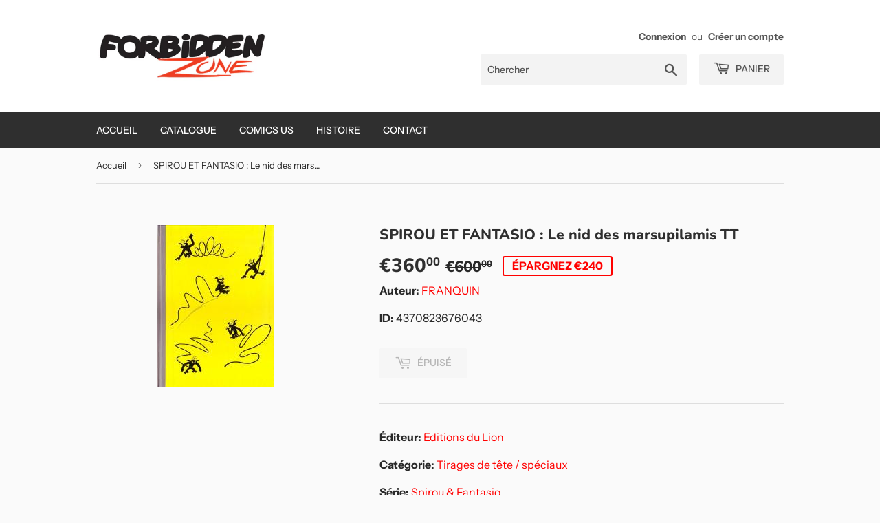

--- FILE ---
content_type: text/html; charset=utf-8
request_url: https://forbiddenzone.eu/products/9668
body_size: 17780
content:
<!doctype html>
<html class="no-touch no-js">
<head>
  <script>(function(H){H.className=H.className.replace(/\bno-js\b/,'js')})(document.documentElement)</script>
  <!-- Basic page needs ================================================== -->
  <meta charset="utf-8">
  <meta http-equiv="X-UA-Compatible" content="IE=edge,chrome=1">

  

  <!-- Title and description ================================================== -->
  <title>
  SPIROU ET FANTASIO : Le nid des marsupilamis TT &ndash; Forbidden Zone
  </title>

  
    <meta name="description" content="SPIROU ET FANTASIO : Le nid des marsupilamis TT Spirou &amp; Fantasio, Gaston, Marsupilami Offset Editions du Lion FRANQUIN">
  

  <!-- Product meta ================================================== -->
  <!-- /snippets/social-meta-tags.liquid -->




<meta property="og:site_name" content="Forbidden Zone">
<meta property="og:url" content="https://forbiddenzone.eu/products/9668">
<meta property="og:title" content="SPIROU ET FANTASIO : Le nid des marsupilamis TT">
<meta property="og:type" content="product">
<meta property="og:description" content="SPIROU ET FANTASIO : Le nid des marsupilamis TT Spirou &amp; Fantasio, Gaston, Marsupilami Offset Editions du Lion FRANQUIN">

  <meta property="og:price:amount" content="360,00">
  <meta property="og:price:currency" content="EUR">

<meta property="og:image" content="http://forbiddenzone.eu/cdn/shop/products/9668gd_1200x1200.jpg?v=1575609266">
<meta property="og:image:secure_url" content="https://forbiddenzone.eu/cdn/shop/products/9668gd_1200x1200.jpg?v=1575609266">


<meta name="twitter:card" content="summary_large_image">
<meta name="twitter:title" content="SPIROU ET FANTASIO : Le nid des marsupilamis TT">
<meta name="twitter:description" content="SPIROU ET FANTASIO : Le nid des marsupilamis TT Spirou &amp; Fantasio, Gaston, Marsupilami Offset Editions du Lion FRANQUIN">


  <!-- Helpers ================================================== -->
  <link rel="canonical" href="https://forbiddenzone.eu/products/9668">
  <meta name="viewport" content="width=device-width,initial-scale=1">

  <!-- CSS ================================================== -->
  <link href="//forbiddenzone.eu/cdn/shop/t/5/assets/theme.scss.css?v=103310246973675765971759259496" rel="stylesheet" type="text/css" media="all" />

  <!-- Header hook for plugins ================================================== -->
  <script>window.performance && window.performance.mark && window.performance.mark('shopify.content_for_header.start');</script><meta id="shopify-digital-wallet" name="shopify-digital-wallet" content="/26769129546/digital_wallets/dialog">
<meta name="shopify-checkout-api-token" content="9c9b1cbc9a48e55a4a15472432909e8b">
<meta id="in-context-paypal-metadata" data-shop-id="26769129546" data-venmo-supported="false" data-environment="production" data-locale="fr_FR" data-paypal-v4="true" data-currency="EUR">
<link rel="alternate" type="application/json+oembed" href="https://forbiddenzone.eu/products/9668.oembed">
<script async="async" src="/checkouts/internal/preloads.js?locale=fr-BE"></script>
<link rel="preconnect" href="https://shop.app" crossorigin="anonymous">
<script async="async" src="https://shop.app/checkouts/internal/preloads.js?locale=fr-BE&shop_id=26769129546" crossorigin="anonymous"></script>
<script id="shopify-features" type="application/json">{"accessToken":"9c9b1cbc9a48e55a4a15472432909e8b","betas":["rich-media-storefront-analytics"],"domain":"forbiddenzone.eu","predictiveSearch":true,"shopId":26769129546,"locale":"fr"}</script>
<script>var Shopify = Shopify || {};
Shopify.shop = "forbiddenzone.myshopify.com";
Shopify.locale = "fr";
Shopify.currency = {"active":"EUR","rate":"1.0"};
Shopify.country = "BE";
Shopify.theme = {"name":"Supply","id":79388573835,"schema_name":"Supply","schema_version":"8.9.4","theme_store_id":679,"role":"main"};
Shopify.theme.handle = "null";
Shopify.theme.style = {"id":null,"handle":null};
Shopify.cdnHost = "forbiddenzone.eu/cdn";
Shopify.routes = Shopify.routes || {};
Shopify.routes.root = "/";</script>
<script type="module">!function(o){(o.Shopify=o.Shopify||{}).modules=!0}(window);</script>
<script>!function(o){function n(){var o=[];function n(){o.push(Array.prototype.slice.apply(arguments))}return n.q=o,n}var t=o.Shopify=o.Shopify||{};t.loadFeatures=n(),t.autoloadFeatures=n()}(window);</script>
<script>
  window.ShopifyPay = window.ShopifyPay || {};
  window.ShopifyPay.apiHost = "shop.app\/pay";
  window.ShopifyPay.redirectState = null;
</script>
<script id="shop-js-analytics" type="application/json">{"pageType":"product"}</script>
<script defer="defer" async type="module" src="//forbiddenzone.eu/cdn/shopifycloud/shop-js/modules/v2/client.init-shop-cart-sync_BcDpqI9l.fr.esm.js"></script>
<script defer="defer" async type="module" src="//forbiddenzone.eu/cdn/shopifycloud/shop-js/modules/v2/chunk.common_a1Rf5Dlz.esm.js"></script>
<script defer="defer" async type="module" src="//forbiddenzone.eu/cdn/shopifycloud/shop-js/modules/v2/chunk.modal_Djra7sW9.esm.js"></script>
<script type="module">
  await import("//forbiddenzone.eu/cdn/shopifycloud/shop-js/modules/v2/client.init-shop-cart-sync_BcDpqI9l.fr.esm.js");
await import("//forbiddenzone.eu/cdn/shopifycloud/shop-js/modules/v2/chunk.common_a1Rf5Dlz.esm.js");
await import("//forbiddenzone.eu/cdn/shopifycloud/shop-js/modules/v2/chunk.modal_Djra7sW9.esm.js");

  window.Shopify.SignInWithShop?.initShopCartSync?.({"fedCMEnabled":true,"windoidEnabled":true});

</script>
<script>
  window.Shopify = window.Shopify || {};
  if (!window.Shopify.featureAssets) window.Shopify.featureAssets = {};
  window.Shopify.featureAssets['shop-js'] = {"shop-cart-sync":["modules/v2/client.shop-cart-sync_BLrx53Hf.fr.esm.js","modules/v2/chunk.common_a1Rf5Dlz.esm.js","modules/v2/chunk.modal_Djra7sW9.esm.js"],"init-fed-cm":["modules/v2/client.init-fed-cm_C8SUwJ8U.fr.esm.js","modules/v2/chunk.common_a1Rf5Dlz.esm.js","modules/v2/chunk.modal_Djra7sW9.esm.js"],"shop-cash-offers":["modules/v2/client.shop-cash-offers_BBp_MjBM.fr.esm.js","modules/v2/chunk.common_a1Rf5Dlz.esm.js","modules/v2/chunk.modal_Djra7sW9.esm.js"],"shop-login-button":["modules/v2/client.shop-login-button_Dw6kG_iO.fr.esm.js","modules/v2/chunk.common_a1Rf5Dlz.esm.js","modules/v2/chunk.modal_Djra7sW9.esm.js"],"pay-button":["modules/v2/client.pay-button_BJDaAh68.fr.esm.js","modules/v2/chunk.common_a1Rf5Dlz.esm.js","modules/v2/chunk.modal_Djra7sW9.esm.js"],"shop-button":["modules/v2/client.shop-button_DBWL94V3.fr.esm.js","modules/v2/chunk.common_a1Rf5Dlz.esm.js","modules/v2/chunk.modal_Djra7sW9.esm.js"],"avatar":["modules/v2/client.avatar_BTnouDA3.fr.esm.js"],"init-windoid":["modules/v2/client.init-windoid_77FSIiws.fr.esm.js","modules/v2/chunk.common_a1Rf5Dlz.esm.js","modules/v2/chunk.modal_Djra7sW9.esm.js"],"init-shop-for-new-customer-accounts":["modules/v2/client.init-shop-for-new-customer-accounts_QoC3RJm9.fr.esm.js","modules/v2/client.shop-login-button_Dw6kG_iO.fr.esm.js","modules/v2/chunk.common_a1Rf5Dlz.esm.js","modules/v2/chunk.modal_Djra7sW9.esm.js"],"init-shop-email-lookup-coordinator":["modules/v2/client.init-shop-email-lookup-coordinator_D4ioGzPw.fr.esm.js","modules/v2/chunk.common_a1Rf5Dlz.esm.js","modules/v2/chunk.modal_Djra7sW9.esm.js"],"init-shop-cart-sync":["modules/v2/client.init-shop-cart-sync_BcDpqI9l.fr.esm.js","modules/v2/chunk.common_a1Rf5Dlz.esm.js","modules/v2/chunk.modal_Djra7sW9.esm.js"],"shop-toast-manager":["modules/v2/client.shop-toast-manager_B-eIbpHW.fr.esm.js","modules/v2/chunk.common_a1Rf5Dlz.esm.js","modules/v2/chunk.modal_Djra7sW9.esm.js"],"init-customer-accounts":["modules/v2/client.init-customer-accounts_BcBSUbIK.fr.esm.js","modules/v2/client.shop-login-button_Dw6kG_iO.fr.esm.js","modules/v2/chunk.common_a1Rf5Dlz.esm.js","modules/v2/chunk.modal_Djra7sW9.esm.js"],"init-customer-accounts-sign-up":["modules/v2/client.init-customer-accounts-sign-up_DvG__VHD.fr.esm.js","modules/v2/client.shop-login-button_Dw6kG_iO.fr.esm.js","modules/v2/chunk.common_a1Rf5Dlz.esm.js","modules/v2/chunk.modal_Djra7sW9.esm.js"],"shop-follow-button":["modules/v2/client.shop-follow-button_Dnx6fDH9.fr.esm.js","modules/v2/chunk.common_a1Rf5Dlz.esm.js","modules/v2/chunk.modal_Djra7sW9.esm.js"],"checkout-modal":["modules/v2/client.checkout-modal_BDH3MUqJ.fr.esm.js","modules/v2/chunk.common_a1Rf5Dlz.esm.js","modules/v2/chunk.modal_Djra7sW9.esm.js"],"shop-login":["modules/v2/client.shop-login_CV9Paj8R.fr.esm.js","modules/v2/chunk.common_a1Rf5Dlz.esm.js","modules/v2/chunk.modal_Djra7sW9.esm.js"],"lead-capture":["modules/v2/client.lead-capture_DGQOTB4e.fr.esm.js","modules/v2/chunk.common_a1Rf5Dlz.esm.js","modules/v2/chunk.modal_Djra7sW9.esm.js"],"payment-terms":["modules/v2/client.payment-terms_BQYK7nq4.fr.esm.js","modules/v2/chunk.common_a1Rf5Dlz.esm.js","modules/v2/chunk.modal_Djra7sW9.esm.js"]};
</script>
<script>(function() {
  var isLoaded = false;
  function asyncLoad() {
    if (isLoaded) return;
    isLoaded = true;
    var urls = ["https:\/\/d1564fddzjmdj5.cloudfront.net\/initializercolissimo.js?app_name=happycolissimo\u0026cloud=d1564fddzjmdj5.cloudfront.net\u0026shop=forbiddenzone.myshopify.com","\/\/cdn.shopify.com\/proxy\/bca24f1ed0d8187d173b65504f754aa29b4d786897ebf481d6789b21b2945a2e\/konigle.com\/sf\/profitjs\/5d9bdf81508a428e858a38d2d714a269\/init.js?shop=forbiddenzone.myshopify.com\u0026sp-cache-control=cHVibGljLCBtYXgtYWdlPTkwMA","https:\/\/searchanise-ef84.kxcdn.com\/widgets\/shopify\/init.js?a=7D7n3e6W4f\u0026shop=forbiddenzone.myshopify.com"];
    for (var i = 0; i < urls.length; i++) {
      var s = document.createElement('script');
      s.type = 'text/javascript';
      s.async = true;
      s.src = urls[i];
      var x = document.getElementsByTagName('script')[0];
      x.parentNode.insertBefore(s, x);
    }
  };
  if(window.attachEvent) {
    window.attachEvent('onload', asyncLoad);
  } else {
    window.addEventListener('load', asyncLoad, false);
  }
})();</script>
<script id="__st">var __st={"a":26769129546,"offset":3600,"reqid":"95127877-af97-457c-b621-31fa9fa449f8-1769033376","pageurl":"forbiddenzone.eu\/products\/9668","u":"2e267247da31","p":"product","rtyp":"product","rid":4370823676043};</script>
<script>window.ShopifyPaypalV4VisibilityTracking = true;</script>
<script id="captcha-bootstrap">!function(){'use strict';const t='contact',e='account',n='new_comment',o=[[t,t],['blogs',n],['comments',n],[t,'customer']],c=[[e,'customer_login'],[e,'guest_login'],[e,'recover_customer_password'],[e,'create_customer']],r=t=>t.map((([t,e])=>`form[action*='/${t}']:not([data-nocaptcha='true']) input[name='form_type'][value='${e}']`)).join(','),a=t=>()=>t?[...document.querySelectorAll(t)].map((t=>t.form)):[];function s(){const t=[...o],e=r(t);return a(e)}const i='password',u='form_key',d=['recaptcha-v3-token','g-recaptcha-response','h-captcha-response',i],f=()=>{try{return window.sessionStorage}catch{return}},m='__shopify_v',_=t=>t.elements[u];function p(t,e,n=!1){try{const o=window.sessionStorage,c=JSON.parse(o.getItem(e)),{data:r}=function(t){const{data:e,action:n}=t;return t[m]||n?{data:e,action:n}:{data:t,action:n}}(c);for(const[e,n]of Object.entries(r))t.elements[e]&&(t.elements[e].value=n);n&&o.removeItem(e)}catch(o){console.error('form repopulation failed',{error:o})}}const l='form_type',E='cptcha';function T(t){t.dataset[E]=!0}const w=window,h=w.document,L='Shopify',v='ce_forms',y='captcha';let A=!1;((t,e)=>{const n=(g='f06e6c50-85a8-45c8-87d0-21a2b65856fe',I='https://cdn.shopify.com/shopifycloud/storefront-forms-hcaptcha/ce_storefront_forms_captcha_hcaptcha.v1.5.2.iife.js',D={infoText:'Protégé par hCaptcha',privacyText:'Confidentialité',termsText:'Conditions'},(t,e,n)=>{const o=w[L][v],c=o.bindForm;if(c)return c(t,g,e,D).then(n);var r;o.q.push([[t,g,e,D],n]),r=I,A||(h.body.append(Object.assign(h.createElement('script'),{id:'captcha-provider',async:!0,src:r})),A=!0)});var g,I,D;w[L]=w[L]||{},w[L][v]=w[L][v]||{},w[L][v].q=[],w[L][y]=w[L][y]||{},w[L][y].protect=function(t,e){n(t,void 0,e),T(t)},Object.freeze(w[L][y]),function(t,e,n,w,h,L){const[v,y,A,g]=function(t,e,n){const i=e?o:[],u=t?c:[],d=[...i,...u],f=r(d),m=r(i),_=r(d.filter((([t,e])=>n.includes(e))));return[a(f),a(m),a(_),s()]}(w,h,L),I=t=>{const e=t.target;return e instanceof HTMLFormElement?e:e&&e.form},D=t=>v().includes(t);t.addEventListener('submit',(t=>{const e=I(t);if(!e)return;const n=D(e)&&!e.dataset.hcaptchaBound&&!e.dataset.recaptchaBound,o=_(e),c=g().includes(e)&&(!o||!o.value);(n||c)&&t.preventDefault(),c&&!n&&(function(t){try{if(!f())return;!function(t){const e=f();if(!e)return;const n=_(t);if(!n)return;const o=n.value;o&&e.removeItem(o)}(t);const e=Array.from(Array(32),(()=>Math.random().toString(36)[2])).join('');!function(t,e){_(t)||t.append(Object.assign(document.createElement('input'),{type:'hidden',name:u})),t.elements[u].value=e}(t,e),function(t,e){const n=f();if(!n)return;const o=[...t.querySelectorAll(`input[type='${i}']`)].map((({name:t})=>t)),c=[...d,...o],r={};for(const[a,s]of new FormData(t).entries())c.includes(a)||(r[a]=s);n.setItem(e,JSON.stringify({[m]:1,action:t.action,data:r}))}(t,e)}catch(e){console.error('failed to persist form',e)}}(e),e.submit())}));const S=(t,e)=>{t&&!t.dataset[E]&&(n(t,e.some((e=>e===t))),T(t))};for(const o of['focusin','change'])t.addEventListener(o,(t=>{const e=I(t);D(e)&&S(e,y())}));const B=e.get('form_key'),M=e.get(l),P=B&&M;t.addEventListener('DOMContentLoaded',(()=>{const t=y();if(P)for(const e of t)e.elements[l].value===M&&p(e,B);[...new Set([...A(),...v().filter((t=>'true'===t.dataset.shopifyCaptcha))])].forEach((e=>S(e,t)))}))}(h,new URLSearchParams(w.location.search),n,t,e,['guest_login'])})(!0,!0)}();</script>
<script integrity="sha256-4kQ18oKyAcykRKYeNunJcIwy7WH5gtpwJnB7kiuLZ1E=" data-source-attribution="shopify.loadfeatures" defer="defer" src="//forbiddenzone.eu/cdn/shopifycloud/storefront/assets/storefront/load_feature-a0a9edcb.js" crossorigin="anonymous"></script>
<script crossorigin="anonymous" defer="defer" src="//forbiddenzone.eu/cdn/shopifycloud/storefront/assets/shopify_pay/storefront-65b4c6d7.js?v=20250812"></script>
<script data-source-attribution="shopify.dynamic_checkout.dynamic.init">var Shopify=Shopify||{};Shopify.PaymentButton=Shopify.PaymentButton||{isStorefrontPortableWallets:!0,init:function(){window.Shopify.PaymentButton.init=function(){};var t=document.createElement("script");t.src="https://forbiddenzone.eu/cdn/shopifycloud/portable-wallets/latest/portable-wallets.fr.js",t.type="module",document.head.appendChild(t)}};
</script>
<script data-source-attribution="shopify.dynamic_checkout.buyer_consent">
  function portableWalletsHideBuyerConsent(e){var t=document.getElementById("shopify-buyer-consent"),n=document.getElementById("shopify-subscription-policy-button");t&&n&&(t.classList.add("hidden"),t.setAttribute("aria-hidden","true"),n.removeEventListener("click",e))}function portableWalletsShowBuyerConsent(e){var t=document.getElementById("shopify-buyer-consent"),n=document.getElementById("shopify-subscription-policy-button");t&&n&&(t.classList.remove("hidden"),t.removeAttribute("aria-hidden"),n.addEventListener("click",e))}window.Shopify?.PaymentButton&&(window.Shopify.PaymentButton.hideBuyerConsent=portableWalletsHideBuyerConsent,window.Shopify.PaymentButton.showBuyerConsent=portableWalletsShowBuyerConsent);
</script>
<script>
  function portableWalletsCleanup(e){e&&e.src&&console.error("Failed to load portable wallets script "+e.src);var t=document.querySelectorAll("shopify-accelerated-checkout .shopify-payment-button__skeleton, shopify-accelerated-checkout-cart .wallet-cart-button__skeleton"),e=document.getElementById("shopify-buyer-consent");for(let e=0;e<t.length;e++)t[e].remove();e&&e.remove()}function portableWalletsNotLoadedAsModule(e){e instanceof ErrorEvent&&"string"==typeof e.message&&e.message.includes("import.meta")&&"string"==typeof e.filename&&e.filename.includes("portable-wallets")&&(window.removeEventListener("error",portableWalletsNotLoadedAsModule),window.Shopify.PaymentButton.failedToLoad=e,"loading"===document.readyState?document.addEventListener("DOMContentLoaded",window.Shopify.PaymentButton.init):window.Shopify.PaymentButton.init())}window.addEventListener("error",portableWalletsNotLoadedAsModule);
</script>

<script type="module" src="https://forbiddenzone.eu/cdn/shopifycloud/portable-wallets/latest/portable-wallets.fr.js" onError="portableWalletsCleanup(this)" crossorigin="anonymous"></script>
<script nomodule>
  document.addEventListener("DOMContentLoaded", portableWalletsCleanup);
</script>

<link id="shopify-accelerated-checkout-styles" rel="stylesheet" media="screen" href="https://forbiddenzone.eu/cdn/shopifycloud/portable-wallets/latest/accelerated-checkout-backwards-compat.css" crossorigin="anonymous">
<style id="shopify-accelerated-checkout-cart">
        #shopify-buyer-consent {
  margin-top: 1em;
  display: inline-block;
  width: 100%;
}

#shopify-buyer-consent.hidden {
  display: none;
}

#shopify-subscription-policy-button {
  background: none;
  border: none;
  padding: 0;
  text-decoration: underline;
  font-size: inherit;
  cursor: pointer;
}

#shopify-subscription-policy-button::before {
  box-shadow: none;
}

      </style>

<script>window.performance && window.performance.mark && window.performance.mark('shopify.content_for_header.end');</script>

  
  

  <script src="//forbiddenzone.eu/cdn/shop/t/5/assets/jquery-2.2.3.min.js?v=58211863146907186831575601372" type="text/javascript"></script>

  <script src="//forbiddenzone.eu/cdn/shop/t/5/assets/lazysizes.min.js?v=8147953233334221341575601373" async="async"></script>
  <script src="//forbiddenzone.eu/cdn/shop/t/5/assets/vendor.js?v=106177282645720727331575601376" defer="defer"></script>
  <script src="//forbiddenzone.eu/cdn/shop/t/5/assets/theme.js?v=120432113376043986151575607612" defer="defer"></script>


<link href="https://monorail-edge.shopifysvc.com" rel="dns-prefetch">
<script>(function(){if ("sendBeacon" in navigator && "performance" in window) {try {var session_token_from_headers = performance.getEntriesByType('navigation')[0].serverTiming.find(x => x.name == '_s').description;} catch {var session_token_from_headers = undefined;}var session_cookie_matches = document.cookie.match(/_shopify_s=([^;]*)/);var session_token_from_cookie = session_cookie_matches && session_cookie_matches.length === 2 ? session_cookie_matches[1] : "";var session_token = session_token_from_headers || session_token_from_cookie || "";function handle_abandonment_event(e) {var entries = performance.getEntries().filter(function(entry) {return /monorail-edge.shopifysvc.com/.test(entry.name);});if (!window.abandonment_tracked && entries.length === 0) {window.abandonment_tracked = true;var currentMs = Date.now();var navigation_start = performance.timing.navigationStart;var payload = {shop_id: 26769129546,url: window.location.href,navigation_start,duration: currentMs - navigation_start,session_token,page_type: "product"};window.navigator.sendBeacon("https://monorail-edge.shopifysvc.com/v1/produce", JSON.stringify({schema_id: "online_store_buyer_site_abandonment/1.1",payload: payload,metadata: {event_created_at_ms: currentMs,event_sent_at_ms: currentMs}}));}}window.addEventListener('pagehide', handle_abandonment_event);}}());</script>
<script id="web-pixels-manager-setup">(function e(e,d,r,n,o){if(void 0===o&&(o={}),!Boolean(null===(a=null===(i=window.Shopify)||void 0===i?void 0:i.analytics)||void 0===a?void 0:a.replayQueue)){var i,a;window.Shopify=window.Shopify||{};var t=window.Shopify;t.analytics=t.analytics||{};var s=t.analytics;s.replayQueue=[],s.publish=function(e,d,r){return s.replayQueue.push([e,d,r]),!0};try{self.performance.mark("wpm:start")}catch(e){}var l=function(){var e={modern:/Edge?\/(1{2}[4-9]|1[2-9]\d|[2-9]\d{2}|\d{4,})\.\d+(\.\d+|)|Firefox\/(1{2}[4-9]|1[2-9]\d|[2-9]\d{2}|\d{4,})\.\d+(\.\d+|)|Chrom(ium|e)\/(9{2}|\d{3,})\.\d+(\.\d+|)|(Maci|X1{2}).+ Version\/(15\.\d+|(1[6-9]|[2-9]\d|\d{3,})\.\d+)([,.]\d+|)( \(\w+\)|)( Mobile\/\w+|) Safari\/|Chrome.+OPR\/(9{2}|\d{3,})\.\d+\.\d+|(CPU[ +]OS|iPhone[ +]OS|CPU[ +]iPhone|CPU IPhone OS|CPU iPad OS)[ +]+(15[._]\d+|(1[6-9]|[2-9]\d|\d{3,})[._]\d+)([._]\d+|)|Android:?[ /-](13[3-9]|1[4-9]\d|[2-9]\d{2}|\d{4,})(\.\d+|)(\.\d+|)|Android.+Firefox\/(13[5-9]|1[4-9]\d|[2-9]\d{2}|\d{4,})\.\d+(\.\d+|)|Android.+Chrom(ium|e)\/(13[3-9]|1[4-9]\d|[2-9]\d{2}|\d{4,})\.\d+(\.\d+|)|SamsungBrowser\/([2-9]\d|\d{3,})\.\d+/,legacy:/Edge?\/(1[6-9]|[2-9]\d|\d{3,})\.\d+(\.\d+|)|Firefox\/(5[4-9]|[6-9]\d|\d{3,})\.\d+(\.\d+|)|Chrom(ium|e)\/(5[1-9]|[6-9]\d|\d{3,})\.\d+(\.\d+|)([\d.]+$|.*Safari\/(?![\d.]+ Edge\/[\d.]+$))|(Maci|X1{2}).+ Version\/(10\.\d+|(1[1-9]|[2-9]\d|\d{3,})\.\d+)([,.]\d+|)( \(\w+\)|)( Mobile\/\w+|) Safari\/|Chrome.+OPR\/(3[89]|[4-9]\d|\d{3,})\.\d+\.\d+|(CPU[ +]OS|iPhone[ +]OS|CPU[ +]iPhone|CPU IPhone OS|CPU iPad OS)[ +]+(10[._]\d+|(1[1-9]|[2-9]\d|\d{3,})[._]\d+)([._]\d+|)|Android:?[ /-](13[3-9]|1[4-9]\d|[2-9]\d{2}|\d{4,})(\.\d+|)(\.\d+|)|Mobile Safari.+OPR\/([89]\d|\d{3,})\.\d+\.\d+|Android.+Firefox\/(13[5-9]|1[4-9]\d|[2-9]\d{2}|\d{4,})\.\d+(\.\d+|)|Android.+Chrom(ium|e)\/(13[3-9]|1[4-9]\d|[2-9]\d{2}|\d{4,})\.\d+(\.\d+|)|Android.+(UC? ?Browser|UCWEB|U3)[ /]?(15\.([5-9]|\d{2,})|(1[6-9]|[2-9]\d|\d{3,})\.\d+)\.\d+|SamsungBrowser\/(5\.\d+|([6-9]|\d{2,})\.\d+)|Android.+MQ{2}Browser\/(14(\.(9|\d{2,})|)|(1[5-9]|[2-9]\d|\d{3,})(\.\d+|))(\.\d+|)|K[Aa][Ii]OS\/(3\.\d+|([4-9]|\d{2,})\.\d+)(\.\d+|)/},d=e.modern,r=e.legacy,n=navigator.userAgent;return n.match(d)?"modern":n.match(r)?"legacy":"unknown"}(),u="modern"===l?"modern":"legacy",c=(null!=n?n:{modern:"",legacy:""})[u],f=function(e){return[e.baseUrl,"/wpm","/b",e.hashVersion,"modern"===e.buildTarget?"m":"l",".js"].join("")}({baseUrl:d,hashVersion:r,buildTarget:u}),m=function(e){var d=e.version,r=e.bundleTarget,n=e.surface,o=e.pageUrl,i=e.monorailEndpoint;return{emit:function(e){var a=e.status,t=e.errorMsg,s=(new Date).getTime(),l=JSON.stringify({metadata:{event_sent_at_ms:s},events:[{schema_id:"web_pixels_manager_load/3.1",payload:{version:d,bundle_target:r,page_url:o,status:a,surface:n,error_msg:t},metadata:{event_created_at_ms:s}}]});if(!i)return console&&console.warn&&console.warn("[Web Pixels Manager] No Monorail endpoint provided, skipping logging."),!1;try{return self.navigator.sendBeacon.bind(self.navigator)(i,l)}catch(e){}var u=new XMLHttpRequest;try{return u.open("POST",i,!0),u.setRequestHeader("Content-Type","text/plain"),u.send(l),!0}catch(e){return console&&console.warn&&console.warn("[Web Pixels Manager] Got an unhandled error while logging to Monorail."),!1}}}}({version:r,bundleTarget:l,surface:e.surface,pageUrl:self.location.href,monorailEndpoint:e.monorailEndpoint});try{o.browserTarget=l,function(e){var d=e.src,r=e.async,n=void 0===r||r,o=e.onload,i=e.onerror,a=e.sri,t=e.scriptDataAttributes,s=void 0===t?{}:t,l=document.createElement("script"),u=document.querySelector("head"),c=document.querySelector("body");if(l.async=n,l.src=d,a&&(l.integrity=a,l.crossOrigin="anonymous"),s)for(var f in s)if(Object.prototype.hasOwnProperty.call(s,f))try{l.dataset[f]=s[f]}catch(e){}if(o&&l.addEventListener("load",o),i&&l.addEventListener("error",i),u)u.appendChild(l);else{if(!c)throw new Error("Did not find a head or body element to append the script");c.appendChild(l)}}({src:f,async:!0,onload:function(){if(!function(){var e,d;return Boolean(null===(d=null===(e=window.Shopify)||void 0===e?void 0:e.analytics)||void 0===d?void 0:d.initialized)}()){var d=window.webPixelsManager.init(e)||void 0;if(d){var r=window.Shopify.analytics;r.replayQueue.forEach((function(e){var r=e[0],n=e[1],o=e[2];d.publishCustomEvent(r,n,o)})),r.replayQueue=[],r.publish=d.publishCustomEvent,r.visitor=d.visitor,r.initialized=!0}}},onerror:function(){return m.emit({status:"failed",errorMsg:"".concat(f," has failed to load")})},sri:function(e){var d=/^sha384-[A-Za-z0-9+/=]+$/;return"string"==typeof e&&d.test(e)}(c)?c:"",scriptDataAttributes:o}),m.emit({status:"loading"})}catch(e){m.emit({status:"failed",errorMsg:(null==e?void 0:e.message)||"Unknown error"})}}})({shopId: 26769129546,storefrontBaseUrl: "https://forbiddenzone.eu",extensionsBaseUrl: "https://extensions.shopifycdn.com/cdn/shopifycloud/web-pixels-manager",monorailEndpoint: "https://monorail-edge.shopifysvc.com/unstable/produce_batch",surface: "storefront-renderer",enabledBetaFlags: ["2dca8a86"],webPixelsConfigList: [{"id":"shopify-app-pixel","configuration":"{}","eventPayloadVersion":"v1","runtimeContext":"STRICT","scriptVersion":"0450","apiClientId":"shopify-pixel","type":"APP","privacyPurposes":["ANALYTICS","MARKETING"]},{"id":"shopify-custom-pixel","eventPayloadVersion":"v1","runtimeContext":"LAX","scriptVersion":"0450","apiClientId":"shopify-pixel","type":"CUSTOM","privacyPurposes":["ANALYTICS","MARKETING"]}],isMerchantRequest: false,initData: {"shop":{"name":"Forbidden Zone","paymentSettings":{"currencyCode":"EUR"},"myshopifyDomain":"forbiddenzone.myshopify.com","countryCode":"BE","storefrontUrl":"https:\/\/forbiddenzone.eu"},"customer":null,"cart":null,"checkout":null,"productVariants":[{"price":{"amount":360.0,"currencyCode":"EUR"},"product":{"title":"SPIROU ET FANTASIO : Le nid des marsupilamis TT","vendor":"Editions du Lion","id":"4370823676043","untranslatedTitle":"SPIROU ET FANTASIO : Le nid des marsupilamis TT","url":"\/products\/9668","type":"Offset"},"id":"31407134900363","image":{"src":"\/\/forbiddenzone.eu\/cdn\/shop\/products\/9668gd.jpg?v=1575609266"},"sku":"","title":"Default Title","untranslatedTitle":"Default Title"}],"purchasingCompany":null},},"https://forbiddenzone.eu/cdn","fcfee988w5aeb613cpc8e4bc33m6693e112",{"modern":"","legacy":""},{"shopId":"26769129546","storefrontBaseUrl":"https:\/\/forbiddenzone.eu","extensionBaseUrl":"https:\/\/extensions.shopifycdn.com\/cdn\/shopifycloud\/web-pixels-manager","surface":"storefront-renderer","enabledBetaFlags":"[\"2dca8a86\"]","isMerchantRequest":"false","hashVersion":"fcfee988w5aeb613cpc8e4bc33m6693e112","publish":"custom","events":"[[\"page_viewed\",{}],[\"product_viewed\",{\"productVariant\":{\"price\":{\"amount\":360.0,\"currencyCode\":\"EUR\"},\"product\":{\"title\":\"SPIROU ET FANTASIO : Le nid des marsupilamis TT\",\"vendor\":\"Editions du Lion\",\"id\":\"4370823676043\",\"untranslatedTitle\":\"SPIROU ET FANTASIO : Le nid des marsupilamis TT\",\"url\":\"\/products\/9668\",\"type\":\"Offset\"},\"id\":\"31407134900363\",\"image\":{\"src\":\"\/\/forbiddenzone.eu\/cdn\/shop\/products\/9668gd.jpg?v=1575609266\"},\"sku\":\"\",\"title\":\"Default Title\",\"untranslatedTitle\":\"Default Title\"}}]]"});</script><script>
  window.ShopifyAnalytics = window.ShopifyAnalytics || {};
  window.ShopifyAnalytics.meta = window.ShopifyAnalytics.meta || {};
  window.ShopifyAnalytics.meta.currency = 'EUR';
  var meta = {"product":{"id":4370823676043,"gid":"gid:\/\/shopify\/Product\/4370823676043","vendor":"Editions du Lion","type":"Offset","handle":"9668","variants":[{"id":31407134900363,"price":36000,"name":"SPIROU ET FANTASIO : Le nid des marsupilamis TT","public_title":null,"sku":""}],"remote":false},"page":{"pageType":"product","resourceType":"product","resourceId":4370823676043,"requestId":"95127877-af97-457c-b621-31fa9fa449f8-1769033376"}};
  for (var attr in meta) {
    window.ShopifyAnalytics.meta[attr] = meta[attr];
  }
</script>
<script class="analytics">
  (function () {
    var customDocumentWrite = function(content) {
      var jquery = null;

      if (window.jQuery) {
        jquery = window.jQuery;
      } else if (window.Checkout && window.Checkout.$) {
        jquery = window.Checkout.$;
      }

      if (jquery) {
        jquery('body').append(content);
      }
    };

    var hasLoggedConversion = function(token) {
      if (token) {
        return document.cookie.indexOf('loggedConversion=' + token) !== -1;
      }
      return false;
    }

    var setCookieIfConversion = function(token) {
      if (token) {
        var twoMonthsFromNow = new Date(Date.now());
        twoMonthsFromNow.setMonth(twoMonthsFromNow.getMonth() + 2);

        document.cookie = 'loggedConversion=' + token + '; expires=' + twoMonthsFromNow;
      }
    }

    var trekkie = window.ShopifyAnalytics.lib = window.trekkie = window.trekkie || [];
    if (trekkie.integrations) {
      return;
    }
    trekkie.methods = [
      'identify',
      'page',
      'ready',
      'track',
      'trackForm',
      'trackLink'
    ];
    trekkie.factory = function(method) {
      return function() {
        var args = Array.prototype.slice.call(arguments);
        args.unshift(method);
        trekkie.push(args);
        return trekkie;
      };
    };
    for (var i = 0; i < trekkie.methods.length; i++) {
      var key = trekkie.methods[i];
      trekkie[key] = trekkie.factory(key);
    }
    trekkie.load = function(config) {
      trekkie.config = config || {};
      trekkie.config.initialDocumentCookie = document.cookie;
      var first = document.getElementsByTagName('script')[0];
      var script = document.createElement('script');
      script.type = 'text/javascript';
      script.onerror = function(e) {
        var scriptFallback = document.createElement('script');
        scriptFallback.type = 'text/javascript';
        scriptFallback.onerror = function(error) {
                var Monorail = {
      produce: function produce(monorailDomain, schemaId, payload) {
        var currentMs = new Date().getTime();
        var event = {
          schema_id: schemaId,
          payload: payload,
          metadata: {
            event_created_at_ms: currentMs,
            event_sent_at_ms: currentMs
          }
        };
        return Monorail.sendRequest("https://" + monorailDomain + "/v1/produce", JSON.stringify(event));
      },
      sendRequest: function sendRequest(endpointUrl, payload) {
        // Try the sendBeacon API
        if (window && window.navigator && typeof window.navigator.sendBeacon === 'function' && typeof window.Blob === 'function' && !Monorail.isIos12()) {
          var blobData = new window.Blob([payload], {
            type: 'text/plain'
          });

          if (window.navigator.sendBeacon(endpointUrl, blobData)) {
            return true;
          } // sendBeacon was not successful

        } // XHR beacon

        var xhr = new XMLHttpRequest();

        try {
          xhr.open('POST', endpointUrl);
          xhr.setRequestHeader('Content-Type', 'text/plain');
          xhr.send(payload);
        } catch (e) {
          console.log(e);
        }

        return false;
      },
      isIos12: function isIos12() {
        return window.navigator.userAgent.lastIndexOf('iPhone; CPU iPhone OS 12_') !== -1 || window.navigator.userAgent.lastIndexOf('iPad; CPU OS 12_') !== -1;
      }
    };
    Monorail.produce('monorail-edge.shopifysvc.com',
      'trekkie_storefront_load_errors/1.1',
      {shop_id: 26769129546,
      theme_id: 79388573835,
      app_name: "storefront",
      context_url: window.location.href,
      source_url: "//forbiddenzone.eu/cdn/s/trekkie.storefront.9615f8e10e499e09ff0451d383e936edfcfbbf47.min.js"});

        };
        scriptFallback.async = true;
        scriptFallback.src = '//forbiddenzone.eu/cdn/s/trekkie.storefront.9615f8e10e499e09ff0451d383e936edfcfbbf47.min.js';
        first.parentNode.insertBefore(scriptFallback, first);
      };
      script.async = true;
      script.src = '//forbiddenzone.eu/cdn/s/trekkie.storefront.9615f8e10e499e09ff0451d383e936edfcfbbf47.min.js';
      first.parentNode.insertBefore(script, first);
    };
    trekkie.load(
      {"Trekkie":{"appName":"storefront","development":false,"defaultAttributes":{"shopId":26769129546,"isMerchantRequest":null,"themeId":79388573835,"themeCityHash":"12026901684711509855","contentLanguage":"fr","currency":"EUR","eventMetadataId":"e9657553-5ae5-4d75-a01f-1dbe436b6426"},"isServerSideCookieWritingEnabled":true,"monorailRegion":"shop_domain","enabledBetaFlags":["65f19447"]},"Session Attribution":{},"S2S":{"facebookCapiEnabled":false,"source":"trekkie-storefront-renderer","apiClientId":580111}}
    );

    var loaded = false;
    trekkie.ready(function() {
      if (loaded) return;
      loaded = true;

      window.ShopifyAnalytics.lib = window.trekkie;

      var originalDocumentWrite = document.write;
      document.write = customDocumentWrite;
      try { window.ShopifyAnalytics.merchantGoogleAnalytics.call(this); } catch(error) {};
      document.write = originalDocumentWrite;

      window.ShopifyAnalytics.lib.page(null,{"pageType":"product","resourceType":"product","resourceId":4370823676043,"requestId":"95127877-af97-457c-b621-31fa9fa449f8-1769033376","shopifyEmitted":true});

      var match = window.location.pathname.match(/checkouts\/(.+)\/(thank_you|post_purchase)/)
      var token = match? match[1]: undefined;
      if (!hasLoggedConversion(token)) {
        setCookieIfConversion(token);
        window.ShopifyAnalytics.lib.track("Viewed Product",{"currency":"EUR","variantId":31407134900363,"productId":4370823676043,"productGid":"gid:\/\/shopify\/Product\/4370823676043","name":"SPIROU ET FANTASIO : Le nid des marsupilamis TT","price":"360.00","sku":"","brand":"Editions du Lion","variant":null,"category":"Offset","nonInteraction":true,"remote":false},undefined,undefined,{"shopifyEmitted":true});
      window.ShopifyAnalytics.lib.track("monorail:\/\/trekkie_storefront_viewed_product\/1.1",{"currency":"EUR","variantId":31407134900363,"productId":4370823676043,"productGid":"gid:\/\/shopify\/Product\/4370823676043","name":"SPIROU ET FANTASIO : Le nid des marsupilamis TT","price":"360.00","sku":"","brand":"Editions du Lion","variant":null,"category":"Offset","nonInteraction":true,"remote":false,"referer":"https:\/\/forbiddenzone.eu\/products\/9668"});
      }
    });


        var eventsListenerScript = document.createElement('script');
        eventsListenerScript.async = true;
        eventsListenerScript.src = "//forbiddenzone.eu/cdn/shopifycloud/storefront/assets/shop_events_listener-3da45d37.js";
        document.getElementsByTagName('head')[0].appendChild(eventsListenerScript);

})();</script>
<script
  defer
  src="https://forbiddenzone.eu/cdn/shopifycloud/perf-kit/shopify-perf-kit-3.0.4.min.js"
  data-application="storefront-renderer"
  data-shop-id="26769129546"
  data-render-region="gcp-us-east1"
  data-page-type="product"
  data-theme-instance-id="79388573835"
  data-theme-name="Supply"
  data-theme-version="8.9.4"
  data-monorail-region="shop_domain"
  data-resource-timing-sampling-rate="10"
  data-shs="true"
  data-shs-beacon="true"
  data-shs-export-with-fetch="true"
  data-shs-logs-sample-rate="1"
  data-shs-beacon-endpoint="https://forbiddenzone.eu/api/collect"
></script>
</head>

<body id="spirou-et-fantasio-le-nid-des-marsupilamis-tt" class="template-product">

  <div id="shopify-section-header" class="shopify-section header-section"><header class="site-header" role="banner" data-section-id="header" data-section-type="header-section">
  <div class="wrapper">

    <div class="grid--full">
      <div class="grid-item large--one-half">
        
          <div class="h1 header-logo" itemscope itemtype="http://schema.org/Organization">
        
          
          

          <a href="/" itemprop="url">
            <div class="lazyload__image-wrapper no-js header-logo__image" style="max-width:250px;">
              <div style="padding-top:29.12308930008045%;">
                <img class="lazyload js"
                  data-src="//forbiddenzone.eu/cdn/shop/files/FZ-logo_{width}x.png?v=1613188968"
                  data-widths="[180, 360, 540, 720, 900, 1080, 1296, 1512, 1728, 2048]"
                  data-aspectratio="3.4337016574585637"
                  data-sizes="auto"
                  alt="Forbidden Zone"
                  style="width:250px;">
              </div>
            </div>
            <noscript>
              
              <img src="//forbiddenzone.eu/cdn/shop/files/FZ-logo_250x.png?v=1613188968"
                srcset="//forbiddenzone.eu/cdn/shop/files/FZ-logo_250x.png?v=1613188968 1x, //forbiddenzone.eu/cdn/shop/files/FZ-logo_250x@2x.png?v=1613188968 2x"
                alt="Forbidden Zone"
                itemprop="logo"
                style="max-width:250px;">
            </noscript>
          </a>
          
        
          </div>
        
      </div>

      <div class="grid-item large--one-half text-center large--text-right">
        
          <div class="site-header--text-links">
            

            
              <span class="site-header--meta-links medium-down--hide">
                
                  <a href="/account/login" id="customer_login_link">Connexion</a>
                  <span class="site-header--spacer">ou</span>
                  <a href="/account/register" id="customer_register_link">Créer un compte</a>
                
              </span>
            
          </div>

          <br class="medium-down--hide">
        

        <form action="/search" method="get" class="search-bar" role="search">
  <input type="hidden" name="type" value="product">

  <input type="search" name="q" value="" placeholder="Rechercher tous les produits..." aria-label="Rechercher tous les produits...">
  <button type="submit" class="search-bar--submit icon-fallback-text">
    <span class="icon icon-search" aria-hidden="true"></span>
    <span class="fallback-text">Chercher</span>
  </button>
</form>


        <a href="/cart" class="header-cart-btn cart-toggle">
          <span class="icon icon-cart"></span>
          Panier <span class="cart-count cart-badge--desktop hidden-count">0</span>
        </a>
      </div>
    </div>

  </div>
</header>

<div id="mobileNavBar">
  <div class="display-table-cell">
    <button class="menu-toggle mobileNavBar-link" aria-controls="navBar" aria-expanded="false"><span class="icon icon-hamburger" aria-hidden="true"></span>Menu</button>
  </div>
  <div class="display-table-cell">
    <a href="/cart" class="cart-toggle mobileNavBar-link">
      <span class="icon icon-cart"></span>
      Panier <span class="cart-count hidden-count">0</span>
    </a>
  </div>
</div>

<nav class="nav-bar" id="navBar" role="navigation">
  <div class="wrapper">
    <form action="/search" method="get" class="search-bar" role="search">
  <input type="hidden" name="type" value="product">

  <input type="search" name="q" value="" placeholder="Rechercher tous les produits..." aria-label="Rechercher tous les produits...">
  <button type="submit" class="search-bar--submit icon-fallback-text">
    <span class="icon icon-search" aria-hidden="true"></span>
    <span class="fallback-text">Chercher</span>
  </button>
</form>

    <ul class="mobile-nav" id="MobileNav">
  
  
    
      <li>
        <a
          href="/"
          class="mobile-nav--link"
          data-meganav-type="child"
          >
            Accueil
        </a>
      </li>
    
  
    
      <li>
        <a
          href="/collections/catalogue"
          class="mobile-nav--link"
          data-meganav-type="child"
          >
            Catalogue
        </a>
      </li>
    
  
    
      <li>
        <a
          href="/pages/comics-us"
          class="mobile-nav--link"
          data-meganav-type="child"
          >
            Comics US
        </a>
      </li>
    
  
    
      <li>
        <a
          href="/pages/magasin"
          class="mobile-nav--link"
          data-meganav-type="child"
          >
            Histoire
        </a>
      </li>
    
  
    
      <li>
        <a
          href="/pages/contact"
          class="mobile-nav--link"
          data-meganav-type="child"
          >
            Contact
        </a>
      </li>
    
  

  
    
      <li class="customer-navlink large--hide"><a href="/account/login" id="customer_login_link">Connexion</a></li>
      <li class="customer-navlink large--hide"><a href="/account/register" id="customer_register_link">Créer un compte</a></li>
    
  
</ul>

    <ul class="site-nav" id="AccessibleNav">
  
  
    
      <li>
        <a
          href="/"
          class="site-nav--link"
          data-meganav-type="child"
          >
            Accueil
        </a>
      </li>
    
  
    
      <li>
        <a
          href="/collections/catalogue"
          class="site-nav--link"
          data-meganav-type="child"
          >
            Catalogue
        </a>
      </li>
    
  
    
      <li>
        <a
          href="/pages/comics-us"
          class="site-nav--link"
          data-meganav-type="child"
          >
            Comics US
        </a>
      </li>
    
  
    
      <li>
        <a
          href="/pages/magasin"
          class="site-nav--link"
          data-meganav-type="child"
          >
            Histoire
        </a>
      </li>
    
  
    
      <li>
        <a
          href="/pages/contact"
          class="site-nav--link"
          data-meganav-type="child"
          >
            Contact
        </a>
      </li>
    
  

  
    
      <li class="customer-navlink large--hide"><a href="/account/login" id="customer_login_link">Connexion</a></li>
      <li class="customer-navlink large--hide"><a href="/account/register" id="customer_register_link">Créer un compte</a></li>
    
  
</ul>

  </div>
</nav>




</div>

  <main class="wrapper main-content" role="main">

    

<div id="shopify-section-product-template" class="shopify-section product-template-section"><div id="ProductSection" data-section-id="product-template" data-section-type="product-template" data-zoom-toggle="zoom-in" data-zoom-enabled="false" data-related-enabled="" data-social-sharing="" data-show-compare-at-price="true" data-stock="false" data-incoming-transfer="false" data-ajax-cart-method="modal">





<nav class="breadcrumb" role="navigation" aria-label="breadcrumbs">
  <a href="/" title="Revenir à la première page">Accueil</a>

  

    
    <span class="divider" aria-hidden="true">&rsaquo;</span>
    <span class="breadcrumb--truncate">SPIROU ET FANTASIO : Le nid des marsupilamis TT</span>

  
</nav>








  <style>
    .selector-wrapper select, .product-variants select {
      margin-bottom: 13px;
    }
  </style>


<div class="grid" itemscope itemtype="http://schema.org/Product">
  <meta itemprop="url" content="https://forbiddenzone.eu/products/9668">
  <meta itemprop="image" content="//forbiddenzone.eu/cdn/shop/products/9668gd_grande.jpg?v=1575609266">

  <div class="grid-item large--two-fifths">
    <div class="grid">
      <div class="grid-item large--eleven-twelfths text-center">
        <div class="product-photo-container" id="productPhotoContainer-product-template">
          
          
<div id="productPhotoWrapper-product-template-13587342721163" class="lazyload__image-wrapper" data-image-id="13587342721163" style="max-width: 170px">
              <div class="no-js product__image-wrapper" style="padding-top:138.23529411764707%;">
                <img id=""
                  
                  src="//forbiddenzone.eu/cdn/shop/products/9668gd_300x300.jpg?v=1575609266"
                  
                  class="lazyload no-js lazypreload"
                  data-src="//forbiddenzone.eu/cdn/shop/products/9668gd_{width}x.jpg?v=1575609266"
                  data-widths="[180, 360, 540, 720, 900, 1080, 1296, 1512, 1728, 2048]"
                  data-aspectratio="0.723404255319149"
                  data-sizes="auto"
                  alt="SPIROU ET FANTASIO : Le nid des marsupilamis TT"
                  >
              </div>
            </div>
            
              <noscript>
                <img src="//forbiddenzone.eu/cdn/shop/products/9668gd_580x.jpg?v=1575609266"
                  srcset="//forbiddenzone.eu/cdn/shop/products/9668gd_580x.jpg?v=1575609266 1x, //forbiddenzone.eu/cdn/shop/products/9668gd_580x@2x.jpg?v=1575609266 2x"
                  alt="SPIROU ET FANTASIO : Le nid des marsupilamis TT" style="opacity:1;">
              </noscript>
            
          
        </div>

        

      </div>
    </div>
  </div>

  <div class="grid-item large--three-fifths">

    <h1 class="h2" itemprop="name">SPIROU ET FANTASIO : Le nid des marsupilamis TT</h1>

    

    <div itemprop="offers" itemscope itemtype="http://schema.org/Offer">

      

      <meta itemprop="priceCurrency" content="EUR">
      <meta itemprop="price" content="360.0">

      <ul class="inline-list product-meta">
        <li>
          <span id="productPrice-product-template" class="h1">
            





<small aria-hidden="true">€360<sup>00</sup></small>
<span class="visually-hidden">€360,00</span>

          </span>
          <div class="product-price-unit " data-unit-price-container>
  <span class="visually-hidden">Prix unitaire</span><span data-unit-price></span><span aria-hidden="true">/</span><span class="visually-hidden">&nbsp;par&nbsp;</span><span data-unit-price-base-unit><span></span></span>
</div>

        </li>
        
        <li>
          <span id="comparePrice-product-template" class="sale-tag large">
            
            
            





Épargnez €240



          </span>
        </li>
        
        
      </ul>
      
                
                <p> 
                  <b>Auteur: </b>
                  
                    
                  
<a href="/pages/search-results-page?q=auteur_FRANQUIN" title="">FRANQUIN</a>
                    
                  
                    
                  
                    
                  
                    
                  
                    
                  
                    
                  
                    
                  
                    
                  
                </p>
				<p> 
                  <b>ID: </b>
                  4370823676043
                </p>

      
       

      <hr id="variantBreak" class="hr--clear hr--small">
      
      
      
      <link itemprop="availability" href="http://schema.org/OutOfStock">

      
<form method="post" action="/cart/add" id="addToCartForm-product-template" accept-charset="UTF-8" class="addToCartForm addToCartForm--payment-button
" enctype="multipart/form-data" data-product-form=""><input type="hidden" name="form_type" value="product" /><input type="hidden" name="utf8" value="✓" />
        <select name="id" id="productSelect-product-template" class="product-variants product-variants-product-template">
          
            
              <option disabled="disabled">
                Default Title - Épuisé
              </option>
            
          
        </select>

        

        

        

        <div class="payment-buttons payment-buttons--small">
          <button type="submit" name="add" id="addToCart-product-template" class="btn btn--add-to-cart btn--secondary-accent">
            <span class="icon icon-cart"></span>
            <span id="addToCartText-product-template">Ajouter au panier</span>
          </button>

          
            <div data-shopify="payment-button" class="shopify-payment-button"> <shopify-accelerated-checkout recommended="{&quot;supports_subs&quot;:true,&quot;supports_def_opts&quot;:false,&quot;name&quot;:&quot;shop_pay&quot;,&quot;wallet_params&quot;:{&quot;shopId&quot;:26769129546,&quot;merchantName&quot;:&quot;Forbidden Zone&quot;,&quot;personalized&quot;:true}}" fallback="{&quot;supports_subs&quot;:true,&quot;supports_def_opts&quot;:true,&quot;name&quot;:&quot;buy_it_now&quot;,&quot;wallet_params&quot;:{}}" access-token="9c9b1cbc9a48e55a4a15472432909e8b" buyer-country="BE" buyer-locale="fr" buyer-currency="EUR" variant-params="[{&quot;id&quot;:31407134900363,&quot;requiresShipping&quot;:true}]" shop-id="26769129546" enabled-flags="[&quot;ae0f5bf6&quot;]" disabled > <div class="shopify-payment-button__button" role="button" disabled aria-hidden="true" style="background-color: transparent; border: none"> <div class="shopify-payment-button__skeleton">&nbsp;</div> </div> <div class="shopify-payment-button__more-options shopify-payment-button__skeleton" role="button" disabled aria-hidden="true">&nbsp;</div> </shopify-accelerated-checkout> <small id="shopify-buyer-consent" class="hidden" aria-hidden="true" data-consent-type="subscription"> Cet article constitue un achat récurrent ou différé. En continuant, j’accepte la <span id="shopify-subscription-policy-button">politique de résiliation</span> et vous autorise à facturer mon moyen de paiement aux prix, fréquences et dates listées sur cette page jusqu’à ce que ma commande soit traitée ou que je l’annule, si autorisé. </small> </div>
          
        </div>
      <input type="hidden" name="product-id" value="4370823676043" /><input type="hidden" name="section-id" value="product-template" /></form>

      <hr class="product-template-hr">
    </div>
    
    
    <div class="product-description rte" itemprop="description">
      
                
    
                <p>
                  <b>Éditeur: </b>
                  
                    
                  
                    
                  
                    
                  
<a href="/pages/search-results-page?q=editeur_Editions du Lion" title="">Editions du Lion</a>
                    
                  
                    
                  
                    
                  
                    
                  
                    
                  
                    
                  
                </p>

			
    
                <p>
                  <b>Catégorie: </b>
                  
                    
                  
                    
                  
<a href="/pages/search-results-page?q=categorie_Tirages de tête / spéciaux" title="">Tirages de tête / spéciaux</a>
                    
                  
                    
                  
                    
                  
                    
                  
                    
                  
                    
                  
                    
                  
                </p>  

			
    
                <p>
                  <b>Série: </b>
                  
                    
                  	
                  
                    
                  	
                  
                    
                  	
                  
                    
                  	
                  
                    
                  	
                  
                    
                  	
                  
                    
                  	
                  
                    
                  	
                  
<a href="/pages/search-results-page?q=serie_Spirou &amp; Fantasio" title="">Spirou & Fantasio</a>
                    
                  
                </p>

			
    
                <p> 
                  <b>Qualité: </b>
                  
                  	
                  
                  	
                  
                  	
                  
                  	
                  
                  	
                  
                  	
                  
                  	
                  
<a href="/pages/search-results-page?q=qualite_Offset" title="">Offset</a>
                    
                  
                  	
                  
                </p>
      
      <p><strong>Signé: </strong>yes</p>
    </div>
    
    
    </div>
    
    
      



<div class="social-sharing is-normal" data-permalink="https://forbiddenzone.eu/products/9668">

  
    <a target="_blank" href="//www.facebook.com/sharer.php?u=https://forbiddenzone.eu/products/9668" class="share-facebook" title="Partager sur Facebook">
      <span class="icon icon-facebook" aria-hidden="true"></span>
      <span class="share-title" aria-hidden="true">Partager</span>
      <span class="visually-hidden">Partager sur Facebook</span>
    </a>
  

  
    <a target="_blank" href="//twitter.com/share?text=SPIROU%20ET%20FANTASIO%20:%20Le%20nid%20des%20marsupilamis%20TT&amp;url=https://forbiddenzone.eu/products/9668&amp;source=webclient" class="share-twitter" title="Tweeter sur Twitter">
      <span class="icon icon-twitter" aria-hidden="true"></span>
      <span class="share-title" aria-hidden="true">Tweeter</span>
      <span class="visually-hidden">Tweeter sur Twitter</span>
    </a>
  

  

    
      <a target="_blank" href="//pinterest.com/pin/create/button/?url=https://forbiddenzone.eu/products/9668&amp;media=http://forbiddenzone.eu/cdn/shop/products/9668gd_1024x1024.jpg?v=1575609266&amp;description=SPIROU%20ET%20FANTASIO%20:%20Le%20nid%20des%20marsupilamis%20TT" class="share-pinterest" title="Épingler sur Pinterest">
        <span class="icon icon-pinterest" aria-hidden="true"></span>
        <span class="share-title" aria-hidden="true">Épingler</span>
        <span class="visually-hidden">Épingler sur Pinterest</span>
      </a>
    

  

</div>

    

  </div>
</div>






  <script type="application/json" id="ProductJson-product-template">
    {"id":4370823676043,"title":"SPIROU ET FANTASIO : Le nid des marsupilamis TT","handle":"9668","description":"\u003cp\u003e\u003cstrong\u003eSigné: \u003c\/strong\u003eyes\u003c\/p\u003e","published_at":"2019-11-27T01:49:19+01:00","created_at":"2019-11-27T01:49:19+01:00","vendor":"Editions du Lion","type":"Offset","tags":["auteur_FRANQUIN","categorie_Tirages de tête \/ spéciaux","editeur_Editions du Lion","Gaston","Marsupilami","PROMO-04","qualite_Offset","serie_Spirou \u0026 Fantasio"],"price":36000,"price_min":36000,"price_max":36000,"available":false,"price_varies":false,"compare_at_price":60000,"compare_at_price_min":60000,"compare_at_price_max":60000,"compare_at_price_varies":false,"variants":[{"id":31407134900363,"title":"Default Title","option1":"Default Title","option2":null,"option3":null,"sku":"","requires_shipping":true,"taxable":false,"featured_image":null,"available":false,"name":"SPIROU ET FANTASIO : Le nid des marsupilamis TT","public_title":null,"options":["Default Title"],"price":36000,"weight":1100,"compare_at_price":60000,"inventory_management":"shopify","barcode":"","requires_selling_plan":false,"selling_plan_allocations":[]}],"images":["\/\/forbiddenzone.eu\/cdn\/shop\/products\/9668gd.jpg?v=1575609266"],"featured_image":"\/\/forbiddenzone.eu\/cdn\/shop\/products\/9668gd.jpg?v=1575609266","options":["Title"],"media":[{"alt":null,"id":5760266141835,"position":1,"preview_image":{"aspect_ratio":0.723,"height":235,"width":170,"src":"\/\/forbiddenzone.eu\/cdn\/shop\/products\/9668gd.jpg?v=1575609266"},"aspect_ratio":0.723,"height":235,"media_type":"image","src":"\/\/forbiddenzone.eu\/cdn\/shop\/products\/9668gd.jpg?v=1575609266","width":170}],"requires_selling_plan":false,"selling_plan_groups":[],"content":"\u003cp\u003e\u003cstrong\u003eSigné: \u003c\/strong\u003eyes\u003c\/p\u003e"}
  </script>
  

</div>




</div>

  </main>

  <div id="shopify-section-footer" class="shopify-section footer-section">

<footer class="site-footer small--text-center" role="contentinfo">
  <div class="wrapper">

    <div class="grid">

    

      


    <div class="grid-item small--one-whole one-third">
      
        <h3>Menu</h3>
      

      
        <ul>
          
            <li><a href="/">Accueil</a></li>
          
            <li><a href="/collections/catalogue">Catalogue</a></li>
          
            <li><a href="/pages/comics-us">Comics US</a></li>
          
            <li><a href="/pages/magasin">Histoire</a></li>
          
            <li><a href="/pages/contact">Contact</a></li>
          
        </ul>

        
      </div>
    

      


    <div class="grid-item small--one-whole two-thirds">
      
        <h3>Newsletter</h3>
      

      
          <div class="site-footer__newsletter-subtext">
            
              <p>Promotions, nouveaux produits et soldes! Directement dans votre boite!</p>
            
          </div>
          <div class="form-vertical">
  <form method="post" action="/contact#contact_form" id="contact_form" accept-charset="UTF-8" class="contact-form"><input type="hidden" name="form_type" value="customer" /><input type="hidden" name="utf8" value="✓" />
    
    
      <input type="hidden" name="contact[tags]" value="newsletter">
      <div class="input-group">
        <label for="Email" class="visually-hidden">E-mails</label>
        <input type="email" value="" placeholder="Adresse e-mail" name="contact[email]" id="Email" class="input-group-field" aria-label="Adresse e-mail" autocorrect="off" autocapitalize="off">
        <span class="input-group-btn">
          <button type="submit" class="btn-secondary btn--small" name="commit" id="subscribe">s&#39;inscrire</button>
        </span>
      </div>
    
  </form>
</div>

        
      </div>
    

  </div>

  

    <div class="grid">
    
      
      </div>
      <hr class="hr--small">
      <div class="grid">
      <div class="grid-item large--two-fifths">
          <ul class="legal-links inline-list">
              <li>
                &copy; 2026 <a href="/" title="">Forbidden Zone</a>
              </li>
              <li>
                <a target="_blank" rel="nofollow" href="https://fr.shopify.com?utm_campaign=poweredby&amp;utm_medium=shopify&amp;utm_source=onlinestore"> </a>
              </li>
          </ul>
      </div></div>

  </div>

</footer>




</div>

  <script>

  var moneyFormat = '€{{amount_with_comma_separator}}';

  var theme = {
    strings:{
      product:{
        unavailable: "Indisponible",
        will_be_in_stock_after:"Sera en stock à compter de [date]",
        only_left:"Seulement 1 restant!",
        unitPrice: "Prix unitaire",
        unitPriceSeparator: "par"
      },
      navigation:{
        more_link: "Plus"
      },
      map:{
        addressError: "Vous ne trouvez pas cette adresse",
        addressNoResults: "Aucun résultat pour cette adresse",
        addressQueryLimit: "Vous avez dépassé la limite de Google utilisation de l'API. Envisager la mise à niveau à un \u003ca href=\"https:\/\/developers.google.com\/maps\/premium\/usage-limits\"\u003erégime spécial\u003c\/a\u003e.",
        authError: "Il y avait un problème authentifier votre compte Google Maps API."
      }
    },
    settings:{
      cartType: "modal"
    }
  }
  </script>

  

    
  <script id="cartTemplate" type="text/template">
  
    <form action="{{ routes.cart_url }}" method="post" class="cart-form" novalidate>
      <div class="ajaxifyCart--products">
        {{#items}}
        <div class="ajaxifyCart--product">
          <div class="ajaxifyCart--row" data-line="{{line}}">
            <div class="grid">
              <div class="grid-item large--two-thirds">
                <div class="grid">
                  <div class="grid-item one-quarter">
                    <a href="{{url}}" class="ajaxCart--product-image"><img src="{{img}}" alt=""></a>
                  </div>
                  <div class="grid-item three-quarters">
                    <a href="{{url}}" class="h4">{{name}}</a>
                    <p>{{variation}}</p>
                  </div>
                </div>
              </div>
              <div class="grid-item large--one-third">
                <div class="grid">
                  <div class="grid-item one-third">
                    <div class="ajaxifyCart--qty">
                      <input type="text" name="updates[]" class="ajaxifyCart--num" value="{{itemQty}}" min="0" data-line="{{line}}" aria-label="quantity" pattern="[0-9]*">
                      <span class="ajaxifyCart--qty-adjuster ajaxifyCart--add" data-line="{{line}}" data-qty="{{itemAdd}}">+</span>
                      <span class="ajaxifyCart--qty-adjuster ajaxifyCart--minus" data-line="{{line}}" data-qty="{{itemMinus}}">-</span>
                    </div>
                  </div>
                  <div class="grid-item one-third text-center">
                    <p>{{price}}</p>
                  </div>
                  <div class="grid-item one-third text-right">
                    <p>
                      <small><a href="{{ routes.cart_change_url }}?line={{line}}&amp;quantity=0" class="ajaxifyCart--remove" data-line="{{line}}">Remove</a></small>
                    </p>
                  </div>
                </div>
              </div>
            </div>
          </div>
        </div>
        {{/items}}
      </div>
      <div class="ajaxifyCart--row text-right medium-down--text-center">
        <span class="h3">Subtotal {{totalPrice}}</span>
        <input type="submit" class="{{btnClass}}" name="checkout" value="Checkout">
      </div>
    </form>
  
  </script>
  <script id="drawerTemplate" type="text/template">
  
    <div id="ajaxifyDrawer" class="ajaxify-drawer">
      <div id="ajaxifyCart" class="ajaxifyCart--content {{wrapperClass}}" data-cart-url="/cart" data-cart-change-url="/cart/change"></div>
    </div>
    <div class="ajaxifyDrawer-caret"><span></span></div>
  
  </script>
  <script id="modalTemplate" type="text/template">
  
    <div id="ajaxifyModal" class="ajaxify-modal">
      <div id="ajaxifyCart" class="ajaxifyCart--content" data-cart-url="/cart" data-cart-change-url="/cart/change"></div>
    </div>
  
  </script>
  <script id="ajaxifyQty" type="text/template">
  
    <div class="ajaxifyCart--qty">
      <input type="text" class="ajaxifyCart--num" value="{{itemQty}}" data-id="{{key}}" min="0" data-line="{{line}}" aria-label="quantity" pattern="[0-9]*">
      <span class="ajaxifyCart--qty-adjuster ajaxifyCart--add" data-id="{{key}}" data-line="{{line}}" data-qty="{{itemAdd}}">+</span>
      <span class="ajaxifyCart--qty-adjuster ajaxifyCart--minus" data-id="{{key}}" data-line="{{line}}" data-qty="{{itemMinus}}">-</span>
    </div>
  
  </script>
  <script id="jsQty" type="text/template">
  
    <div class="js-qty">
      <input type="text" class="js--num" value="{{itemQty}}" min="1" data-id="{{key}}" aria-label="quantity" pattern="[0-9]*" name="{{inputName}}" id="{{inputId}}">
      <span class="js--qty-adjuster js--add" data-id="{{key}}" data-qty="{{itemAdd}}">+</span>
      <span class="js--qty-adjuster js--minus" data-id="{{key}}" data-qty="{{itemMinus}}">-</span>
    </div>
  
  </script>


  

  <ul hidden>
    <li id="a11y-refresh-page-message">le choix d&#39;une sélection entraîne une actualisation complète de la page</li>
  </ul><script id="profitjs-context-data" type="application/json">
    {
        "shop": {
	        "domain": "forbiddenzone.eu",
            "permanent_domain": "forbiddenzone.myshopify.com",
            "url": "https://forbiddenzone.eu",
            "secure_url": "https://forbiddenzone.eu",
            "money_format": "€{{amount_with_comma_separator}}",
            "currency": "EUR"
        },
        "customer": {
            "id": null,
            "tags": null
        },
        "cart": {"note":null,"attributes":{},"original_total_price":0,"total_price":0,"total_discount":0,"total_weight":0.0,"item_count":0,"items":[],"requires_shipping":false,"currency":"EUR","items_subtotal_price":0,"cart_level_discount_applications":[],"checkout_charge_amount":0},
        "currency": "EUR",
        "template": "product",
        "product": {
        	"product": {"id":4370823676043,"title":"SPIROU ET FANTASIO : Le nid des marsupilamis TT","handle":"9668","description":"\u003cp\u003e\u003cstrong\u003eSigné: \u003c\/strong\u003eyes\u003c\/p\u003e","published_at":"2019-11-27T01:49:19+01:00","created_at":"2019-11-27T01:49:19+01:00","vendor":"Editions du Lion","type":"Offset","tags":["auteur_FRANQUIN","categorie_Tirages de tête \/ spéciaux","editeur_Editions du Lion","Gaston","Marsupilami","PROMO-04","qualite_Offset","serie_Spirou \u0026 Fantasio"],"price":36000,"price_min":36000,"price_max":36000,"available":false,"price_varies":false,"compare_at_price":60000,"compare_at_price_min":60000,"compare_at_price_max":60000,"compare_at_price_varies":false,"variants":[{"id":31407134900363,"title":"Default Title","option1":"Default Title","option2":null,"option3":null,"sku":"","requires_shipping":true,"taxable":false,"featured_image":null,"available":false,"name":"SPIROU ET FANTASIO : Le nid des marsupilamis TT","public_title":null,"options":["Default Title"],"price":36000,"weight":1100,"compare_at_price":60000,"inventory_management":"shopify","barcode":"","requires_selling_plan":false,"selling_plan_allocations":[]}],"images":["\/\/forbiddenzone.eu\/cdn\/shop\/products\/9668gd.jpg?v=1575609266"],"featured_image":"\/\/forbiddenzone.eu\/cdn\/shop\/products\/9668gd.jpg?v=1575609266","options":["Title"],"media":[{"alt":null,"id":5760266141835,"position":1,"preview_image":{"aspect_ratio":0.723,"height":235,"width":170,"src":"\/\/forbiddenzone.eu\/cdn\/shop\/products\/9668gd.jpg?v=1575609266"},"aspect_ratio":0.723,"height":235,"media_type":"image","src":"\/\/forbiddenzone.eu\/cdn\/shop\/products\/9668gd.jpg?v=1575609266","width":170}],"requires_selling_plan":false,"selling_plan_groups":[],"content":"\u003cp\u003e\u003cstrong\u003eSigné: \u003c\/strong\u003eyes\u003c\/p\u003e"},
            "collections": [{"id":283384971423,"handle":"promo-04","title":"PROMO-04","updated_at":"2026-01-19T17:21:22+01:00","body_html":"","published_at":"2022-03-16T04:11:19+01:00","sort_order":"best-selling","template_suffix":"","disjunctive":false,"rules":[{"column":"tag","relation":"equals","condition":"PROMO-04"}],"published_scope":"global"}]
        },
        "productCollections": [{"id":283384971423,"handle":"promo-04","title":"PROMO-04","updated_at":"2026-01-19T17:21:22+01:00","body_html":"","published_at":"2022-03-16T04:11:19+01:00","sort_order":"best-selling","template_suffix":"","disjunctive":false,"rules":[{"column":"tag","relation":"equals","condition":"PROMO-04"}],"published_scope":"global"}],
        "collections": [{"id":156092235915,"handle":"abs-1","title":"ABS","updated_at":"2023-03-21T18:53:52+01:00","body_html":"","published_at":"2019-11-28T00:54:24+01:00","sort_order":"best-selling","template_suffix":"","disjunctive":false,"rules":[{"column":"type","relation":"equals","condition":"ABS"},{"column":"variant_inventory","relation":"greater_than","condition":"0"}],"published_scope":"global"},{"id":154013859914,"handle":"all","title":"All","updated_at":"2026-01-21T09:42:57+01:00","body_html":"","published_at":"2019-10-28T10:40:39+01:00","sort_order":"best-selling","template_suffix":"","disjunctive":false,"rules":[{"column":"variant_price","relation":"greater_than","condition":"0"},{"column":"variant_inventory","relation":"greater_than","condition":"0"}],"published_scope":"global"},{"id":156092268683,"handle":"aquarelle","title":"Aquarelle","updated_at":"2023-03-21T18:53:52+01:00","body_html":"","published_at":"2019-11-28T00:54:24+01:00","sort_order":"best-selling","template_suffix":"","disjunctive":false,"rules":[{"column":"type","relation":"equals","condition":"Aquarelle"},{"column":"variant_inventory","relation":"greater_than","condition":"0"}],"published_scope":"global"},{"id":156093251723,"handle":"bois","title":"bois","updated_at":"2026-01-12T13:54:44+01:00","body_html":"","published_at":"2019-11-28T00:54:24+01:00","sort_order":"best-selling","template_suffix":"","disjunctive":false,"rules":[{"column":"type","relation":"equals","condition":"bois"},{"column":"variant_inventory","relation":"greater_than","condition":"0"}],"published_scope":"global"},{"id":156093284491,"handle":"bronze","title":"bronze","updated_at":"2023-03-21T18:53:54+01:00","body_html":"","published_at":"2019-11-28T00:54:24+01:00","sort_order":"best-selling","template_suffix":"","disjunctive":false,"rules":[{"column":"type","relation":"equals","condition":"bronze"},{"column":"variant_inventory","relation":"greater_than","condition":"0"}],"published_scope":"global"},{"id":154014842954,"handle":"catalogue","title":"Catalogue","updated_at":"2026-01-21T09:42:57+01:00","body_html":"","published_at":"2019-10-28T11:02:24+01:00","sort_order":"best-selling","template_suffix":"","disjunctive":false,"rules":[{"column":"variant_price","relation":"greater_than","condition":"0"},{"column":"variant_inventory","relation":"greater_than","condition":"0"},{"column":"type","relation":"not_equals","condition":"Comics"}],"published_scope":"global"},{"id":156092301451,"handle":"chocolat","title":"Chocolat","updated_at":"2023-03-21T18:53:52+01:00","body_html":"","published_at":"2019-11-28T00:54:24+01:00","sort_order":"best-selling","template_suffix":"","disjunctive":false,"rules":[{"column":"type","relation":"equals","condition":"Chocolat"},{"column":"variant_inventory","relation":"greater_than","condition":"0"}],"published_scope":"global"},{"id":156092334219,"handle":"chrome-holofoil","title":"Chrome holofoil","updated_at":"2026-01-12T13:58:53+01:00","body_html":"","published_at":"2019-11-28T00:54:24+01:00","sort_order":"best-selling","template_suffix":"","disjunctive":false,"rules":[{"column":"type","relation":"equals","condition":"Chrome holofoil"},{"column":"variant_inventory","relation":"greater_than","condition":"0"}],"published_scope":"global"},{"id":156092366987,"handle":"chromium","title":"Chromium","updated_at":"2026-01-12T13:59:53+01:00","body_html":"","published_at":"2019-11-28T00:54:24+01:00","sort_order":"best-selling","template_suffix":"","disjunctive":false,"rules":[{"column":"type","relation":"equals","condition":"Chromium"},{"column":"variant_inventory","relation":"greater_than","condition":"0"}],"published_scope":"global"},{"id":154015170634,"handle":"comics-us","title":"Comics US","updated_at":"2023-03-21T18:53:52+01:00","body_html":"","published_at":"2019-10-28T11:10:37+01:00","sort_order":"best-selling","template_suffix":"","disjunctive":false,"rules":[{"column":"type","relation":"equals","condition":"Comics"},{"column":"variant_inventory","relation":"greater_than","condition":"0"}],"published_scope":"global"},{"id":156093317259,"handle":"crayonne","title":"crayonné","updated_at":"2023-03-21T18:53:54+01:00","body_html":"","published_at":"2019-11-28T00:54:24+01:00","sort_order":"best-selling","template_suffix":"","disjunctive":false,"rules":[{"column":"type","relation":"equals","condition":"crayonné"},{"column":"variant_inventory","relation":"greater_than","condition":"0"}],"published_scope":"global"},{"id":156093350027,"handle":"ceramique","title":"céramique","updated_at":"2026-01-12T14:01:29+01:00","body_html":"","published_at":"2019-11-28T00:54:24+01:00","sort_order":"best-selling","template_suffix":"","disjunctive":false,"rules":[{"column":"type","relation":"equals","condition":"céramique"},{"column":"variant_inventory","relation":"greater_than","condition":"0"}],"published_scope":"global"},{"id":156092399755,"handle":"digigraphie","title":"Digigraphie","updated_at":"2024-05-01T19:45:38+02:00","body_html":"","published_at":"2019-11-28T00:54:24+01:00","sort_order":"best-selling","template_suffix":"","disjunctive":false,"rules":[{"column":"type","relation":"equals","condition":"Digigraphie"},{"column":"variant_inventory","relation":"greater_than","condition":"0"}],"published_scope":"global"},{"id":156093382795,"handle":"divers","title":"divers","updated_at":"2025-12-15T11:09:37+01:00","body_html":"","published_at":"2019-11-28T00:54:24+01:00","sort_order":"best-selling","template_suffix":"","disjunctive":false,"rules":[{"column":"type","relation":"equals","condition":"divers"},{"column":"variant_inventory","relation":"greater_than","condition":"0"}],"published_scope":"global"},{"id":156092432523,"handle":"giclee-sur-toile","title":"Giclée sur toile","updated_at":"2023-03-21T18:53:52+01:00","body_html":"","published_at":"2019-11-28T00:54:24+01:00","sort_order":"best-selling","template_suffix":"","disjunctive":false,"rules":[{"column":"type","relation":"equals","condition":"Giclée sur toile"},{"column":"variant_inventory","relation":"greater_than","condition":"0"}],"published_scope":"global"},{"id":140410552394,"handle":"frontpage","updated_at":"2023-03-21T18:53:52+01:00","published_at":"2019-09-14T21:24:05+02:00","sort_order":"best-selling","template_suffix":null,"published_scope":"global","title":"Home page","body_html":null},{"id":156092530827,"handle":"numerique","title":"Impression Offset \u0026 Numérique","updated_at":"2026-01-12T14:03:50+01:00","body_html":"","published_at":"2019-11-28T00:54:24+01:00","sort_order":"alpha-asc","template_suffix":"","disjunctive":false,"rules":[{"column":"type","relation":"equals","condition":"Numérique"},{"column":"variant_inventory","relation":"greater_than","condition":"0"}],"published_scope":"global"},{"id":156093415563,"handle":"latex","title":"latex","updated_at":"2023-03-21T18:53:54+01:00","body_html":"","published_at":"2019-11-28T00:54:24+01:00","sort_order":"best-selling","template_suffix":"","disjunctive":false,"rules":[{"column":"type","relation":"equals","condition":"latex"},{"column":"variant_inventory","relation":"greater_than","condition":"0"}],"published_scope":"global"},{"id":156092465291,"handle":"lithographie","title":"Lithographie","updated_at":"2026-01-12T14:01:05+01:00","body_html":"","published_at":"2019-11-28T00:54:24+01:00","sort_order":"best-selling","template_suffix":"","disjunctive":false,"rules":[{"column":"type","relation":"equals","condition":"Lithographie"},{"column":"variant_inventory","relation":"greater_than","condition":"0"}],"published_scope":"global"},{"id":156093448331,"handle":"metal","title":"metal","updated_at":"2026-01-12T14:01:29+01:00","body_html":"","published_at":"2019-11-28T00:54:24+01:00","sort_order":"best-selling","template_suffix":"","disjunctive":false,"rules":[{"column":"type","relation":"equals","condition":"metal"},{"column":"variant_inventory","relation":"greater_than","condition":"0"}],"published_scope":"global"},{"id":156093513867,"handle":"metal-plastic","title":"metal \u0026 plastic","updated_at":"2026-01-12T14:03:40+01:00","body_html":"","published_at":"2019-11-28T00:54:24+01:00","sort_order":"best-selling","template_suffix":"","disjunctive":false,"rules":[{"column":"type","relation":"equals","condition":"metal \u0026 plastic"},{"column":"variant_inventory","relation":"greater_than","condition":"0"}],"published_scope":"global"},{"id":156093546635,"handle":"metal-resine","title":"métal \u0026 résine","updated_at":"2023-03-21T18:53:54+01:00","body_html":"","published_at":"2019-11-28T00:54:24+01:00","sort_order":"best-selling","template_suffix":"","disjunctive":false,"rules":[{"column":"type","relation":"equals","condition":"métal \u0026 résine"},{"column":"variant_inventory","relation":"greater_than","condition":"0"}],"published_scope":"global"},{"id":283384840351,"handle":"nopromo","title":"NOPROMO","updated_at":"2026-01-20T18:56:47+01:00","body_html":"","published_at":"2022-03-16T04:08:33+01:00","sort_order":"best-selling","template_suffix":"","disjunctive":false,"rules":[{"column":"tag","relation":"equals","condition":"NOPROMO"}],"published_scope":"global"},{"id":152925732938,"handle":"abs","title":"Offset","updated_at":"2026-01-20T18:56:18+01:00","body_html":"","published_at":"2019-10-18T04:43:27+02:00","sort_order":"created","template_suffix":"","disjunctive":false,"rules":[{"column":"type","relation":"equals","condition":"Offset"},{"column":"variant_inventory","relation":"greater_than","condition":"0"}],"published_scope":"global"},{"id":156092596363,"handle":"offset","title":"Offset","updated_at":"2026-01-20T18:56:18+01:00","body_html":"","published_at":"2019-11-28T00:54:24+01:00","sort_order":"best-selling","template_suffix":"","disjunctive":false,"rules":[{"column":"type","relation":"equals","condition":"Offset"},{"column":"variant_inventory","relation":"greater_than","condition":"0"}],"published_scope":"global"},{"id":156092629131,"handle":"offset-cd-audio","title":"Offset + CD audio","updated_at":"2026-01-12T14:00:26+01:00","body_html":"","published_at":"2019-11-28T00:54:24+01:00","sort_order":"best-selling","template_suffix":"","disjunctive":false,"rules":[{"column":"type","relation":"equals","condition":"Offset + CD audio"},{"column":"variant_inventory","relation":"greater_than","condition":"0"}],"published_scope":"global"},{"id":156092661899,"handle":"offset-email","title":"Offset + Email","updated_at":"2023-03-21T18:53:53+01:00","body_html":"","published_at":"2019-11-28T00:54:24+01:00","sort_order":"best-selling","template_suffix":"","disjunctive":false,"rules":[{"column":"type","relation":"equals","condition":"Offset + Email"},{"column":"variant_inventory","relation":"greater_than","condition":"0"}],"published_scope":"global"},{"id":156093612171,"handle":"offset-original","title":"offset + original","updated_at":"2023-03-21T18:53:54+01:00","body_html":"","published_at":"2019-11-28T00:54:24+01:00","sort_order":"best-selling","template_suffix":"","disjunctive":false,"rules":[{"column":"type","relation":"equals","condition":"offset + original"},{"column":"variant_inventory","relation":"greater_than","condition":"0"}],"published_scope":"global"},{"id":156092760203,"handle":"offset-photo","title":"Offset + Photo","updated_at":"2023-03-21T18:53:53+01:00","body_html":"","published_at":"2019-11-28T00:54:24+01:00","sort_order":"best-selling","template_suffix":"","disjunctive":false,"rules":[{"column":"type","relation":"equals","condition":"Offset + Photo"},{"column":"variant_inventory","relation":"greater_than","condition":"0"}],"published_scope":"global"},{"id":156092792971,"handle":"offset-serigraphie-sur-cello","title":"Offset + Sérigraphie sur cello","updated_at":"2026-01-12T13:55:23+01:00","body_html":"","published_at":"2019-11-28T00:54:24+01:00","sort_order":"best-selling","template_suffix":"","disjunctive":false,"rules":[{"column":"type","relation":"equals","condition":"Offset + Sérigraphie sur cello"},{"column":"variant_inventory","relation":"greater_than","condition":"0"}],"published_scope":"global"},{"id":156092825739,"handle":"offset-serigraphie","title":"Offset \/ Sérigraphie","updated_at":"2026-01-12T14:03:10+01:00","body_html":"","published_at":"2019-11-28T00:54:24+01:00","sort_order":"best-selling","template_suffix":"","disjunctive":false,"rules":[{"column":"type","relation":"equals","condition":"Offset \/ Sérigraphie"},{"column":"variant_inventory","relation":"greater_than","condition":"0"}],"published_scope":"global"},{"id":156092858507,"handle":"offset-glow-in-the-dark","title":"Offset-glow-in-the-dark","updated_at":"2023-03-21T18:53:53+01:00","body_html":"","published_at":"2019-11-28T00:54:24+01:00","sort_order":"best-selling","template_suffix":"","disjunctive":false,"rules":[{"column":"type","relation":"equals","condition":"Offset-glow-in-the-dark"},{"column":"variant_inventory","relation":"greater_than","condition":"0"}],"published_scope":"global"},{"id":156092891275,"handle":"offset-litho","title":"Offset\/Litho","updated_at":"2025-12-25T11:16:47+01:00","body_html":"","published_at":"2019-11-28T00:54:24+01:00","sort_order":"best-selling","template_suffix":"","disjunctive":false,"rules":[{"column":"type","relation":"equals","condition":"Offset\/Litho"},{"column":"variant_inventory","relation":"greater_than","condition":"0"}],"published_scope":"global"},{"id":156093644939,"handle":"offset-serigraphie-1","title":"offset\/sérigraphie","updated_at":"2026-01-12T14:02:38+01:00","body_html":"","published_at":"2019-11-28T00:54:24+01:00","sort_order":"best-selling","template_suffix":"","disjunctive":false,"rules":[{"column":"type","relation":"equals","condition":"offset\/sérigraphie"},{"column":"variant_inventory","relation":"greater_than","condition":"0"}],"published_scope":"global"},{"id":156093677707,"handle":"peluche","title":"peluche","updated_at":"2023-03-21T18:53:54+01:00","body_html":"","published_at":"2019-11-28T00:54:24+01:00","sort_order":"best-selling","template_suffix":"","disjunctive":false,"rules":[{"column":"type","relation":"equals","condition":"peluche"},{"column":"variant_inventory","relation":"greater_than","condition":"0"}],"published_scope":"global"},{"id":156093710475,"handle":"photo","title":"photo","updated_at":"2023-03-21T18:53:54+01:00","body_html":"","published_at":"2019-11-28T00:54:24+01:00","sort_order":"best-selling","template_suffix":"","disjunctive":false,"rules":[{"column":"type","relation":"equals","condition":"photo"},{"column":"variant_inventory","relation":"greater_than","condition":"0"}],"published_scope":"global"},{"id":156093743243,"handle":"plastic","title":"plastic","updated_at":"2026-01-15T15:35:27+01:00","body_html":"","published_at":"2019-11-28T00:54:24+01:00","sort_order":"best-selling","template_suffix":"","disjunctive":false,"rules":[{"column":"type","relation":"equals","condition":"plastic"},{"column":"variant_inventory","relation":"greater_than","condition":"0"}],"published_scope":"global"},{"id":156093776011,"handle":"plastic-metal","title":"plastic \u0026 métal","updated_at":"2026-01-12T13:57:03+01:00","body_html":"","published_at":"2019-11-28T00:54:24+01:00","sort_order":"best-selling","template_suffix":"","disjunctive":false,"rules":[{"column":"type","relation":"equals","condition":"plastic \u0026 métal"},{"column":"variant_inventory","relation":"greater_than","condition":"0"}],"published_scope":"global"},{"id":156093808779,"handle":"plomb","title":"plomb","updated_at":"2026-01-12T14:02:56+01:00","body_html":"","published_at":"2019-11-28T00:54:24+01:00","sort_order":"best-selling","template_suffix":"","disjunctive":false,"rules":[{"column":"type","relation":"equals","condition":"plomb"},{"column":"variant_inventory","relation":"greater_than","condition":"0"}],"published_scope":"global"},{"id":156093841547,"handle":"plomb-resine","title":"plomb \u0026 résine","updated_at":"2023-03-21T18:53:54+01:00","body_html":"","published_at":"2019-11-28T00:54:24+01:00","sort_order":"best-selling","template_suffix":"","disjunctive":false,"rules":[{"column":"type","relation":"equals","condition":"plomb \u0026 résine"},{"column":"variant_inventory","relation":"greater_than","condition":"0"}],"published_scope":"global"},{"id":156092989579,"handle":"pochoir","title":"Pochoir","updated_at":"2026-01-12T13:54:13+01:00","body_html":"","published_at":"2019-11-28T00:54:24+01:00","sort_order":"best-selling","template_suffix":"","disjunctive":false,"rules":[{"column":"type","relation":"equals","condition":"Pochoir"},{"column":"variant_inventory","relation":"greater_than","condition":"0"}],"published_scope":"global"},{"id":156093874315,"handle":"porcelaine","title":"porcelaine","updated_at":"2026-01-12T14:01:06+01:00","body_html":"","published_at":"2019-11-28T00:54:24+01:00","sort_order":"best-selling","template_suffix":"","disjunctive":false,"rules":[{"column":"type","relation":"equals","condition":"porcelaine"},{"column":"variant_inventory","relation":"greater_than","condition":"0"}],"published_scope":"global"},{"id":283384873119,"handle":"promo-01","title":"PROMO-01","updated_at":"2026-01-19T17:20:54+01:00","body_html":"","published_at":"2022-03-16T04:10:07+01:00","sort_order":"created-desc","template_suffix":"","disjunctive":false,"rules":[{"column":"tag","relation":"equals","condition":"PROMO-01"}],"published_scope":"global"},{"id":283384905887,"handle":"promo-02","title":"PROMO-02","updated_at":"2026-01-19T17:21:35+01:00","body_html":"","published_at":"2022-03-16T04:10:28+01:00","sort_order":"best-selling","template_suffix":"","disjunctive":false,"rules":[{"column":"tag","relation":"equals","condition":"PROMO-02"}],"published_scope":"global"},{"id":283384938655,"handle":"promo-03","title":"PROMO-03","updated_at":"2026-01-19T17:21:28+01:00","body_html":"","published_at":"2022-03-16T04:10:53+01:00","sort_order":"best-selling","template_suffix":"","disjunctive":false,"rules":[{"column":"tag","relation":"equals","condition":"PROMO-03"}],"published_scope":"global"},{"id":283384971423,"handle":"promo-04","title":"PROMO-04","updated_at":"2026-01-19T17:21:22+01:00","body_html":"","published_at":"2022-03-16T04:11:19+01:00","sort_order":"best-selling","template_suffix":"","disjunctive":false,"rules":[{"column":"tag","relation":"equals","condition":"PROMO-04"}],"published_scope":"global"},{"id":283385004191,"handle":"promo-05","title":"PROMO-05","updated_at":"2026-01-19T17:21:17+01:00","body_html":"","published_at":"2022-03-16T04:11:38+01:00","sort_order":"best-selling","template_suffix":"","disjunctive":false,"rules":[{"column":"tag","relation":"equals","condition":"PROMO-05"}],"published_scope":"global"},{"id":283385036959,"handle":"promo-06","title":"PROMO-06","updated_at":"2026-01-12T13:58:08+01:00","body_html":"","published_at":"2022-03-16T04:11:57+01:00","sort_order":"best-selling","template_suffix":"","disjunctive":false,"rules":[{"column":"tag","relation":"equals","condition":"PROMO-06"}],"published_scope":"global"},{"id":283385069727,"handle":"promo-07","title":"PROMO-07","updated_at":"2026-01-19T17:21:10+01:00","body_html":"","published_at":"2022-03-16T04:12:17+01:00","sort_order":"best-selling","template_suffix":"","disjunctive":false,"rules":[{"column":"tag","relation":"equals","condition":"PROMO-07"}],"published_scope":"global"},{"id":283385102495,"handle":"promo-08","title":"PROMO-08","updated_at":"2026-01-13T19:58:38+01:00","body_html":"","published_at":"2022-03-16T04:12:36+01:00","sort_order":"best-selling","template_suffix":"","disjunctive":false,"rules":[{"column":"tag","relation":"equals","condition":"PROMO-08"}],"published_scope":"global"},{"id":283385135263,"handle":"promo-09","title":"PROMO-09","updated_at":"2026-01-20T18:56:47+01:00","body_html":"","published_at":"2022-03-16T04:12:58+01:00","sort_order":"best-selling","template_suffix":"","disjunctive":false,"rules":[{"column":"tag","relation":"equals","condition":"PROMO-09"}],"published_scope":"global"},{"id":283385168031,"handle":"promo-10","title":"PROMO-10","updated_at":"2026-01-12T14:03:56+01:00","body_html":"","published_at":"2022-03-16T04:13:16+01:00","sort_order":"price-desc","template_suffix":"","disjunctive":false,"rules":[{"column":"tag","relation":"equals","condition":"PROMO-10"}],"published_scope":"global"},{"id":156092924043,"handle":"pvc","title":"PVC","updated_at":"2026-01-12T14:03:23+01:00","body_html":"","published_at":"2019-11-28T00:54:24+01:00","sort_order":"best-selling","template_suffix":"","disjunctive":false,"rules":[{"column":"type","relation":"equals","condition":"PVC"},{"column":"variant_inventory","relation":"greater_than","condition":"0"}],"published_scope":"global"},{"id":156092956811,"handle":"pvc-resine","title":"PVC\/résine","updated_at":"2026-01-12T13:54:22+01:00","body_html":"","published_at":"2019-11-28T00:54:24+01:00","sort_order":"best-selling","template_suffix":"","disjunctive":false,"rules":[{"column":"type","relation":"equals","condition":"PVC\/résine"},{"column":"variant_inventory","relation":"greater_than","condition":"0"}],"published_scope":"global"},{"id":156093907083,"handle":"resine","title":"résine","updated_at":"2026-01-12T14:03:55+01:00","body_html":"","published_at":"2019-11-28T00:54:24+01:00","sort_order":"best-selling","template_suffix":"","disjunctive":false,"rules":[{"column":"type","relation":"equals","condition":"résine"},{"column":"variant_inventory","relation":"greater_than","condition":"0"}],"published_scope":"global"},{"id":156093939851,"handle":"resine-bois","title":"résine \u0026 bois","updated_at":"2023-03-21T18:53:55+01:00","body_html":"","published_at":"2019-11-28T00:54:24+01:00","sort_order":"best-selling","template_suffix":"","disjunctive":false,"rules":[{"column":"type","relation":"equals","condition":"résine \u0026 bois"},{"column":"variant_inventory","relation":"greater_than","condition":"0"}],"published_scope":"global"},{"id":156093972619,"handle":"resine-metal","title":"résine \u0026 métal","updated_at":"2026-01-13T15:38:46+01:00","body_html":"","published_at":"2019-11-28T00:54:24+01:00","sort_order":"best-selling","template_suffix":"","disjunctive":false,"rules":[{"column":"type","relation":"equals","condition":"résine \u0026 métal"},{"column":"variant_inventory","relation":"greater_than","condition":"0"}],"published_scope":"global"},{"id":156094005387,"handle":"resine-plomb","title":"résine \u0026 plomb","updated_at":"2023-03-21T18:53:55+01:00","body_html":"","published_at":"2019-11-28T00:54:24+01:00","sort_order":"best-selling","template_suffix":"","disjunctive":false,"rules":[{"column":"type","relation":"equals","condition":"résine \u0026 plomb"},{"column":"variant_inventory","relation":"greater_than","condition":"0"}],"published_scope":"global"},{"id":156093022347,"handle":"soie","title":"Soie","updated_at":"2023-03-21T18:53:53+01:00","body_html":"","published_at":"2019-11-28T00:54:24+01:00","sort_order":"best-selling","template_suffix":"","disjunctive":false,"rules":[{"column":"type","relation":"equals","condition":"Soie"},{"column":"variant_inventory","relation":"greater_than","condition":"0"}],"published_scope":"global"},{"id":156094038155,"handle":"super-8","title":"super 8","updated_at":"2023-03-21T18:53:55+01:00","body_html":"","published_at":"2019-11-28T00:54:24+01:00","sort_order":"best-selling","template_suffix":"","disjunctive":false,"rules":[{"column":"type","relation":"equals","condition":"super 8"},{"column":"variant_inventory","relation":"greater_than","condition":"0"}],"published_scope":"global"},{"id":156093055115,"handle":"serigraphie","title":"Sérigraphie","updated_at":"2026-01-12T14:03:48+01:00","body_html":"","published_at":"2019-11-28T00:54:24+01:00","sort_order":"best-selling","template_suffix":"","disjunctive":false,"rules":[{"column":"type","relation":"equals","condition":"Sérigraphie"},{"column":"variant_inventory","relation":"greater_than","condition":"0"}],"published_scope":"global"},{"id":156093087883,"handle":"serigraphie-aquarelle","title":"Sérigraphie \/ Aquarelle","updated_at":"2023-03-21T18:53:53+01:00","body_html":"","published_at":"2019-11-28T00:54:24+01:00","sort_order":"best-selling","template_suffix":"","disjunctive":false,"rules":[{"column":"type","relation":"equals","condition":"Sérigraphie \/ Aquarelle"},{"column":"variant_inventory","relation":"greater_than","condition":"0"}],"published_scope":"global"},{"id":156093120651,"handle":"serigraphie-offset","title":"Sérigraphie \/ Offset","updated_at":"2023-03-21T18:53:53+01:00","body_html":"","published_at":"2019-11-28T00:54:24+01:00","sort_order":"best-selling","template_suffix":"","disjunctive":false,"rules":[{"column":"type","relation":"equals","condition":"Sérigraphie \/ Offset"},{"column":"variant_inventory","relation":"greater_than","condition":"0"}],"published_scope":"global"},{"id":156093153419,"handle":"serigraphie-sur-plexy","title":"Sérigraphie sur Plexy","updated_at":"2023-03-21T18:53:53+01:00","body_html":"","published_at":"2019-11-28T00:54:24+01:00","sort_order":"best-selling","template_suffix":"","disjunctive":false,"rules":[{"column":"type","relation":"equals","condition":"Sérigraphie sur Plexy"},{"column":"variant_inventory","relation":"greater_than","condition":"0"}],"published_scope":"global"},{"id":156093186187,"handle":"serigraphie-glow-in-the-dark","title":"Sérigraphie-glow-in-the-dark","updated_at":"2023-03-21T18:53:53+01:00","body_html":"","published_at":"2019-11-28T00:54:24+01:00","sort_order":"best-selling","template_suffix":"","disjunctive":false,"rules":[{"column":"type","relation":"equals","condition":"Sérigraphie-glow-in-the-dark"},{"column":"variant_inventory","relation":"greater_than","condition":"0"}],"published_scope":"global"},{"id":156093218955,"handle":"serigraphie-1","title":"Sérigraphie?","updated_at":"2023-03-21T18:53:53+01:00","body_html":"","published_at":"2019-11-28T00:54:24+01:00","sort_order":"best-selling","template_suffix":"","disjunctive":false,"rules":[{"column":"type","relation":"equals","condition":"Sérigraphie?"},{"column":"variant_inventory","relation":"greater_than","condition":"0"}],"published_scope":"global"},{"id":156094070923,"handle":"terre","title":"terre","updated_at":"2023-03-21T18:53:55+01:00","body_html":"","published_at":"2019-11-28T00:54:24+01:00","sort_order":"best-selling","template_suffix":"","disjunctive":false,"rules":[{"column":"type","relation":"equals","condition":"terre"},{"column":"variant_inventory","relation":"greater_than","condition":"0"}],"published_scope":"global"},{"id":156094103691,"handle":"tissu","title":"tissu","updated_at":"2023-08-05T15:55:07+02:00","body_html":"","published_at":"2019-11-28T00:54:24+01:00","sort_order":"best-selling","template_suffix":"","disjunctive":false,"rules":[{"column":"type","relation":"equals","condition":"tissu"},{"column":"variant_inventory","relation":"greater_than","condition":"0"}],"published_scope":"global"},{"id":156094136459,"handle":"tole","title":"tôle","updated_at":"2023-03-21T18:53:55+01:00","body_html":"","published_at":"2019-11-28T00:54:24+01:00","sort_order":"best-selling","template_suffix":"","disjunctive":false,"rules":[{"column":"type","relation":"equals","condition":"tôle"},{"column":"variant_inventory","relation":"greater_than","condition":"0"}],"published_scope":"global"},{"id":156094169227,"handle":"verre","title":"verre","updated_at":"2026-01-12T14:00:51+01:00","body_html":"","published_at":"2019-11-28T00:54:24+01:00","sort_order":"best-selling","template_suffix":"","disjunctive":false,"rules":[{"column":"type","relation":"equals","condition":"verre"},{"column":"variant_inventory","relation":"greater_than","condition":"0"}],"published_scope":"global"},{"id":156094201995,"handle":"vinyl","title":"vinyl","updated_at":"2026-01-12T13:54:50+01:00","body_html":"","published_at":"2019-11-28T00:54:24+01:00","sort_order":"best-selling","template_suffix":"","disjunctive":false,"rules":[{"column":"type","relation":"equals","condition":"vinyl"},{"column":"variant_inventory","relation":"greater_than","condition":"0"}],"published_scope":"global"},{"id":156094234763,"handle":"email","title":"émail","updated_at":"2025-09-04T13:13:48+02:00","body_html":"","published_at":"2019-11-28T00:54:24+01:00","sort_order":"best-selling","template_suffix":"","disjunctive":false,"rules":[{"column":"type","relation":"equals","condition":"émail"},{"column":"variant_inventory","relation":"greater_than","condition":"0"}],"published_scope":"global"},{"id":156094267531,"handle":"email-et-serigraphie","title":"émail et sérigraphie","updated_at":"2023-03-21T18:53:55+01:00","body_html":"","published_at":"2019-11-28T00:54:24+01:00","sort_order":"best-selling","template_suffix":"","disjunctive":false,"rules":[{"column":"type","relation":"equals","condition":"émail et sérigraphie"},{"column":"variant_inventory","relation":"greater_than","condition":"0"}],"published_scope":"global"}],
        "collection": null,
        "pageType": "product",
        "cartProducts": []
    }
</script>
<script>
  window.pjs =   window.pjs | {};
</script></body>
</html>
